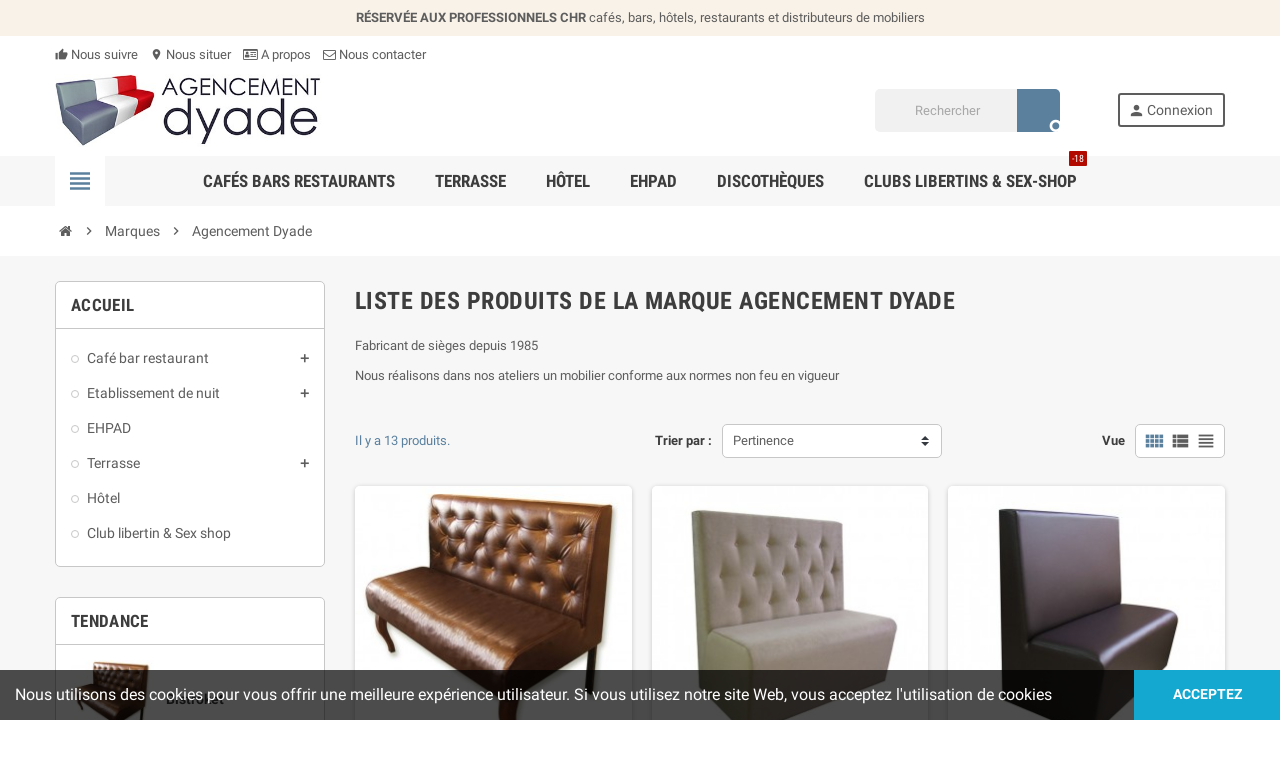

--- FILE ---
content_type: text/html; charset=utf-8
request_url: https://www.agencementdyade.fr/brand/8-agencement-dyade
body_size: 12703
content:
<!doctype html>
<html lang="fr">
  <head>
    
      
  <meta charset="utf-8">
  <meta name="theme-color" content="#f9f2e8">


  <meta http-equiv="x-ua-compatible" content="ie=edge">



  <title>Agencement Dyade</title>
  <meta name="description" content="">
  <meta name="keywords" content="">
      
                



  <meta name="viewport" content="width=device-width, initial-scale=1, shrink-to-fit=no">



  <link rel="icon" type="image/vnd.microsoft.icon" href="https://www.agencementdyade.fr/img/favicon.ico?1557157638">
  <link rel="shortcut icon" type="image/x-icon" href="https://www.agencementdyade.fr/img/favicon.ico?1557157638">



    <link rel="stylesheet" href="https://www.agencementdyade.fr/themes/ZOneTheme/assets/cache/theme-82ead229.css" type="text/css" media="all">




    <script type="text/javascript">
        var prestashop = {"cart":{"products":[],"totals":{"total":{"type":"total","label":"Total","amount":0,"value":"0,00\u00a0\u20ac"},"total_including_tax":{"type":"total","label":"Total TTC","amount":0,"value":"0,00\u00a0\u20ac"},"total_excluding_tax":{"type":"total","label":"Total HT :","amount":0,"value":"0,00\u00a0\u20ac"}},"subtotals":{"products":{"type":"products","label":"Sous-total","amount":0,"value":"0,00\u00a0\u20ac"},"discounts":null,"shipping":{"type":"shipping","label":"Livraison","amount":0,"value":""},"tax":{"type":"tax","label":"Taxes incluses","amount":0,"value":"0,00\u00a0\u20ac"}},"products_count":0,"summary_string":"0 articles","vouchers":{"allowed":0,"added":[]},"discounts":[],"minimalPurchase":1500,"minimalPurchaseRequired":"Un montant total de 1\u202f500,00\u00a0\u20ac HT minimum est requis pour valider votre commande. Le montant actuel de votre commande est de 0,00\u00a0\u20ac HT."},"currency":{"id":1,"name":"Euro","iso_code":"EUR","iso_code_num":"978","sign":"\u20ac"},"customer":{"lastname":null,"firstname":null,"email":null,"birthday":null,"newsletter":null,"newsletter_date_add":null,"optin":null,"website":null,"company":null,"siret":null,"ape":null,"is_logged":false,"gender":{"type":null,"name":null},"addresses":[]},"language":{"name":"Fran\u00e7ais (French)","iso_code":"fr","locale":"fr-FR","language_code":"fr","is_rtl":"0","date_format_lite":"d\/m\/Y","date_format_full":"d\/m\/Y H:i:s","id":1},"page":{"title":"","canonical":null,"meta":{"title":"Agencement Dyade","description":"","keywords":"","robots":"index"},"page_name":"manufacturer","body_classes":{"lang-fr":true,"lang-rtl":false,"country-FR":true,"currency-EUR":true,"layout-left-column":true,"page-manufacturer":true,"tax-display-enabled":true},"admin_notifications":[]},"shop":{"name":"Agencement Dyade","logo":"https:\/\/www.agencementdyade.fr\/img\/agencement-dyade-logo-1557157638.jpg","stores_icon":"https:\/\/www.agencementdyade.fr\/img\/logo_stores.png","favicon":"https:\/\/www.agencementdyade.fr\/img\/favicon.ico"},"urls":{"base_url":"https:\/\/www.agencementdyade.fr\/","current_url":"https:\/\/www.agencementdyade.fr\/brand\/8-agencement-dyade","shop_domain_url":"https:\/\/www.agencementdyade.fr","img_ps_url":"https:\/\/www.agencementdyade.fr\/img\/","img_cat_url":"https:\/\/www.agencementdyade.fr\/img\/c\/","img_lang_url":"https:\/\/www.agencementdyade.fr\/img\/l\/","img_prod_url":"https:\/\/www.agencementdyade.fr\/img\/p\/","img_manu_url":"https:\/\/www.agencementdyade.fr\/img\/m\/","img_sup_url":"https:\/\/www.agencementdyade.fr\/img\/su\/","img_ship_url":"https:\/\/www.agencementdyade.fr\/img\/s\/","img_store_url":"https:\/\/www.agencementdyade.fr\/img\/st\/","img_col_url":"https:\/\/www.agencementdyade.fr\/img\/co\/","img_url":"https:\/\/www.agencementdyade.fr\/themes\/ZOneTheme\/assets\/img\/","css_url":"https:\/\/www.agencementdyade.fr\/themes\/ZOneTheme\/assets\/css\/","js_url":"https:\/\/www.agencementdyade.fr\/themes\/ZOneTheme\/assets\/js\/","pic_url":"https:\/\/www.agencementdyade.fr\/upload\/","pages":{"address":"https:\/\/www.agencementdyade.fr\/adresse","addresses":"https:\/\/www.agencementdyade.fr\/adresses","authentication":"https:\/\/www.agencementdyade.fr\/connexion","cart":"https:\/\/www.agencementdyade.fr\/panier","category":"https:\/\/www.agencementdyade.fr\/index.php?controller=category","cms":"https:\/\/www.agencementdyade.fr\/index.php?controller=cms","contact":"https:\/\/www.agencementdyade.fr\/nous-contacter","discount":"https:\/\/www.agencementdyade.fr\/reduction","guest_tracking":"https:\/\/www.agencementdyade.fr\/suivi-commande-invite","history":"https:\/\/www.agencementdyade.fr\/historique-commandes","identity":"https:\/\/www.agencementdyade.fr\/identite","index":"https:\/\/www.agencementdyade.fr\/","my_account":"https:\/\/www.agencementdyade.fr\/mon-compte","order_confirmation":"https:\/\/www.agencementdyade.fr\/confirmation-commande","order_detail":"https:\/\/www.agencementdyade.fr\/index.php?controller=order-detail","order_follow":"https:\/\/www.agencementdyade.fr\/suivi-commande","order":"https:\/\/www.agencementdyade.fr\/commande","order_return":"https:\/\/www.agencementdyade.fr\/index.php?controller=order-return","order_slip":"https:\/\/www.agencementdyade.fr\/avoirs","pagenotfound":"https:\/\/www.agencementdyade.fr\/page-introuvable","password":"https:\/\/www.agencementdyade.fr\/recuperation-mot-de-passe","pdf_invoice":"https:\/\/www.agencementdyade.fr\/index.php?controller=pdf-invoice","pdf_order_return":"https:\/\/www.agencementdyade.fr\/index.php?controller=pdf-order-return","pdf_order_slip":"https:\/\/www.agencementdyade.fr\/index.php?controller=pdf-order-slip","prices_drop":"https:\/\/www.agencementdyade.fr\/promotions","product":"https:\/\/www.agencementdyade.fr\/index.php?controller=product","search":"https:\/\/www.agencementdyade.fr\/recherche","sitemap":"https:\/\/www.agencementdyade.fr\/sitemap","stores":"https:\/\/www.agencementdyade.fr\/magasins","supplier":"https:\/\/www.agencementdyade.fr\/fournisseur","register":"https:\/\/www.agencementdyade.fr\/connexion?create_account=1","order_login":"https:\/\/www.agencementdyade.fr\/commande?login=1"},"alternative_langs":[],"theme_assets":"\/themes\/ZOneTheme\/assets\/","actions":{"logout":"https:\/\/www.agencementdyade.fr\/?mylogout="},"no_picture_image":{"bySize":{"cart_default":{"url":"https:\/\/www.agencementdyade.fr\/img\/p\/fr-default-cart_default.jpg","width":90,"height":90},"small_default":{"url":"https:\/\/www.agencementdyade.fr\/img\/p\/fr-default-small_default.jpg","width":90,"height":90},"home_default":{"url":"https:\/\/www.agencementdyade.fr\/img\/p\/fr-default-home_default.jpg","width":278,"height":278},"medium_default":{"url":"https:\/\/www.agencementdyade.fr\/img\/p\/fr-default-medium_default.jpg","width":455,"height":455},"large_default":{"url":"https:\/\/www.agencementdyade.fr\/img\/p\/fr-default-large_default.jpg","width":800,"height":800}},"small":{"url":"https:\/\/www.agencementdyade.fr\/img\/p\/fr-default-cart_default.jpg","width":90,"height":90},"medium":{"url":"https:\/\/www.agencementdyade.fr\/img\/p\/fr-default-home_default.jpg","width":278,"height":278},"large":{"url":"https:\/\/www.agencementdyade.fr\/img\/p\/fr-default-large_default.jpg","width":800,"height":800},"legend":""}},"configuration":{"display_taxes_label":true,"display_prices_tax_incl":true,"is_catalog":true,"show_prices":false,"opt_in":{"partner":false},"quantity_discount":{"type":"discount","label":"Remise sur prix unitaire"},"voucher_enabled":0,"return_enabled":0},"field_required":[],"breadcrumb":{"links":[{"title":"Accueil","url":"https:\/\/www.agencementdyade.fr\/"},{"title":"Marques","url":"https:\/\/www.agencementdyade.fr\/brands"},{"title":"Agencement Dyade","url":"https:\/\/www.agencementdyade.fr\/brand\/8-agencement-dyade"}],"count":3},"link":{"protocol_link":"https:\/\/","protocol_content":"https:\/\/"},"time":1769228914,"static_token":"bba200c35451331f0ef566da1406f50d","token":"54c40ccc3cbb770309fe3322e470c8f9","debug":false};
        var psemailsubscription_subscription = "https:\/\/www.agencementdyade.fr\/module\/ps_emailsubscription\/subscription";
        var psr_icon_color = "#F19D76";
        var varCustomActionAddToCart = 1;
        var varCustomActionAddVoucher = 1;
        var varGetFinalDateController = "https:\/\/www.agencementdyade.fr\/module\/zonethememanager\/getFinalDate";
        var varGetFinalDateMiniatureController = "https:\/\/www.agencementdyade.fr\/module\/zonethememanager\/getFinalDateMiniature";
        var varMobileStickyMenu = 0;
        var varPSAjaxCart = 1;
        var varPageProgressBar = 1;
        var varProductCommentGradeController = "https:\/\/www.agencementdyade.fr\/module\/zonethememanager\/CommentGrade";
        var varProductPendingRefreshIcon = 1;
        var varSidebarCart = 1;
        var varStickyMenu = 1;
      </script>





  
<style type="text/css">a, .btn-outline-primary, .btn-outline-primary.disabled, .btn-outline-primary:disabled, .btn-link, .page-link, .text-primary, .products-selection .total-products p, .products-selection .products-sort-order .product-display .display-select .selected, .left-categories .arrows .arrow-right:hover, .left-categories .arrows .arrow-down:hover, .carousel .carousel-control .icon-next:hover i, .carousel .carousel-control .icon-prev:hover i, .top-menu .sub-menu a:hover, #header .left-nav-trigger .left-nav-icon, #footer .footer-about-us .fa, #footer .footer-about-us .material-icons, .feature .material-icons, .feature .fa, .feature2 a:hover {color: #5a809e} .btn-primary, .btn-primary.disabled, .btn-primary:disabled, .btn-outline-primary:hover, .btn-outline-primary:not(:disabled):not(.disabled):active, .btn-outline-primary:not(:disabled):not(.disabled).active, .show > .btn-outline-primary.dropdown-toggle, .dropdown-item.active, .dropdown-item:active, .custom-control-label:before, .custom-control-label:before, .custom-control-label:before, .custom-control-label:before, .nav-pills .nav-link.active, .nav-pills .show > .nav-link, .page-item.active .page-link, .badge-primary, .progress-bar, .list-group-item.active, .bg-primary, .btn.btn-primary, .btn.btn-primary.disabled, .btn.btn-primary:disabled, .group-span-filestyle .btn-default, .group-span-filestyle .bootstrap-touchspin .btn-touchspin, .bootstrap-touchspin .group-span-filestyle .btn-touchspin, .pagination .page-list .current a, .add-to-cart, .add-to-cart.disabled, .add-to-cart:disabled, .sidebar-currency .currency-list .current .dropdown-item, .sidebar-language .language-list .current .dropdown-item, .pace .pace-progress, .pace-bounce .pace-activity, #header .mobile-header-version .mobile-left-nav-trigger .left-nav-icon, .banner3:hover, #product-comments-list-pagination ul li.active span {background-color: #5a809e} .btn-primary, .btn-primary.disabled, .btn-primary:disabled, .btn-outline-primary, .btn-outline-primary:hover, .btn-outline-primary:not(:disabled):not(.disabled):active, .btn-outline-primary:not(:disabled):not(.disabled).active, .show > .btn-outline-primary.dropdown-toggle, .page-item.active .page-link, .list-group-item.active, .border-primary, .product-combinations .combination-item.active .switch-cbnt, .product-swatches .swatches-list > li.selected > span {border-color: #5a809e} .pace .pace-progress-inner {box-shadow: 0 0 10px #5a809e} .pace .pace-activity {border-top-color: #5a809e} .pace .pace-activity {border-left-color: #5a809e} .btn-primary:hover, .btn.btn-primary:hover, .btn-primary:not(:disabled):not(.disabled):active, .btn-primary:not(:disabled):not(.disabled).active, .btn.btn-primary:not(:disabled):not(.disabled):active, .btn.btn-primary:not(:disabled):not(.disabled).active, .add-to-cart:hover, .add-to-cart:not(:disabled):not(.disabled):active, .add-to-cart:not(:disabled):not(.disabled).active {background-color: #47667e} a:hover, .btn-link:hover, .page-link:hover, .btn-teriary:hover, .btn.btn-teriary:hover, .ui-autocomplete.ui-menu .ui-menu-item .ui-state-focus, .ui-autocomplete.ui-menu .ui-menu-item .ui-state-hover, .dropdown .expand-more:hover, .dropdown a.expand-more:hover, .dropdown-item:hover, .dropdown-item:focus, section.checkout-step .step-number, .page-my-account #content .links a:hover, .active-filters .filter-block .material-icons, .product-price, .price-total, .product-name a:hover, a.product-name:hover, .product-list .product-miniature .grid-hover-btn a, .main-product-details .product-cover .layer .zoom-in, #product-modal .arrows, .block-reassurance img, .st-menu-close:hover, .aone-slideshow .nivoSlider .nivo-directionNav .nivo-prevNav, .aone-slideshow .nivoSlider .nivo-directionNav .nivo-nextNav, .aone-slideshow .nivoSlider .nivo-directionNav .nivo-prevNav:hover, .aone-slideshow .nivoSlider .nivo-directionNav .nivo-nextNav:hover, #header .left-nav-trigger .left-nav-icon:hover, .feature a:hover, .feature2 .material-icons, .feature2 .fa {color: #ff6064} .aone-tabs .nav-tabs .separator:after, .aone-tabs .nav-tabs .separator:before {border-right-color: #ff6064} .aone-tabs .nav-tabs .separator:after, .aone-tabs .nav-tabs .separator:before {border-left-color: #ff6064} .custom-checkbox input[type="checkbox"] + span.color .check-circle, .custom-checkbox input[type="radio"] + span.color .check-circle, .custom-radio input[type="checkbox"] + span.color .check-circle, .custom-radio input[type="radio"] + span.color .check-circle, .custom-checkbox input[type="checkbox"]:hover + span, .custom-checkbox input[type="radio"]:hover + span, .custom-radio input[type="checkbox"]:hover + span, .custom-radio input[type="radio"]:hover + span, .custom-checkbox input[type="checkbox"]:checked + span, .custom-checkbox input[type="radio"]:checked + span, .custom-radio input[type="checkbox"]:checked + span, .custom-radio input[type="radio"]:checked + span, .category-tree > ul > li > a:hover:before, .main-product-details .product-images li.thumb-container .thumb.selected, #product-modal .product-images img.selected, .anav-top .category-item .category-subs li a:hover:before, .aone-slideshow .nivoSlider .nivo-controlNav a.active, .banner2 a:before, .product-swatches .swatches-list > li.selected > span.color .check-circle {border-color: #ff6064} .custom-checkbox input[type="checkbox"]:checked + span, .custom-checkbox input[type="radio"]:checked + span, .custom-radio input[type="checkbox"]:checked + span, .custom-radio input[type="radio"]:checked + span, .modal .modal-header .close:hover, .category-tree > ul > li > a:hover:before, .discount-percentage, .discount-amount, .product-flags .product-flag.discount span, .product-flags .product-flag.on-sale span, .add-to-cart.added:after, .main-product-details .scroll-box-arrows .left, .main-product-details .scroll-box-arrows .right, .cart-preview .cart-header .cart-products-count, .slick-prev, .slick-next, .anav-top .category-item .category-subs li a:hover:before, .aone-slideshow .nivoSlider .nivo-controlNav a, .aone-popupnewsletter button.close, #header .sticky-icon-cart .cart-products-count, #scrollTopButton .scroll-button, .slick-dots li button {background-color: #ff6064} .aone-tabs .nav-tabs .separator:after, .aone-tabs .nav-tabs .separator:before {border-right-color: #ff6064} .aone-tabs .nav-tabs .separator:after, .aone-tabs .nav-tabs .separator:before {border-left-color: #ff6064} .modal .modal-header .close:hover, .add-to-cart.added:after, .main-product-details .scroll-box-arrows .left, .main-product-details .scroll-box-arrows .right, .slick-prev, .slick-next, .aone-slideshow .nivoSlider .nivo-controlNav a, .aone-popupnewsletter button.close, #scrollTopButton .scroll-button, .slick-dots li button {background-color: #ff6064} section.checkout-step .step-number, .active-filters .filter-block .material-icons, .product-list .product-miniature .grid-hover-btn a, .main-product-details .product-cover .layer .zoom-in, #product-modal .arrows, .block-reassurance img, .st-menu-close:hover, .aone-slideshow .nivoSlider .nivo-directionNav .nivo-prevNav, .aone-slideshow .nivoSlider .nivo-directionNav .nivo-nextNav, .aone-slideshow .nivoSlider .nivo-directionNav .nivo-prevNav:hover, .aone-slideshow .nivoSlider .nivo-directionNav .nivo-nextNav:hover {color: #ff6064} .aone-slideshow .nivoSlider .nivo-controlNav a.active {border-color: #ff6064} .btn-primary, .btn-primary.disabled, .btn-primary:disabled, .btn-outline-primary:hover, .btn-outline-primary:not(:disabled):not(.disabled):active, .btn-outline-primary:not(:disabled):not(.disabled).active, .show > .btn-outline-primary.dropdown-toggle, .btn.btn-primary, .btn.btn-primary.disabled, .btn.btn-primary:disabled, .add-to-cart, .add-to-cart.disabled, .add-to-cart:disabled, #header .mobile-header-version .mobile-left-nav-trigger .left-nav-icon {background-color: #5a809e} .btn-primary, .btn-primary.disabled, .btn-primary:disabled, .btn-outline-primary, .btn-outline-primary:hover, .btn-outline-primary:not(:disabled):not(.disabled):active, .btn-outline-primary:not(:disabled):not(.disabled).active, .show > .btn-outline-primary.dropdown-toggle, .border-primary {border-color: #5a809e} .btn-primary:hover, .btn.btn-primary:hover, .btn-primary:not(:disabled):not(.disabled):active, .btn-primary:not(:disabled):not(.disabled).active, .btn.btn-primary:not(:disabled):not(.disabled):active, .btn.btn-primary:not(:disabled):not(.disabled).active, .add-to-cart:hover, .add-to-cart:not(:disabled):not(.disabled):active, .add-to-cart:not(:disabled):not(.disabled).active {background-color: #47667e} .product-price, .price-total {color: #ff6064} </style>

<style type="text/css">#header .header-logo .logo {
  max-height: 73px;
}</style>




    
  </head>

  <body id="manufacturer" class="lang-fr country-fr currency-eur layout-left-column page-manufacturer tax-display-enabled  catalog-mode st-wrapper">

    
      
    

      <div class="st-menu st-effect-left">
    <div class="st-menu-close d-flex" data-close-st-menu><i class="material-icons">close</i></div>
    <div class="st-menu-title">
      <h4>Menu</h4>
    </div>
    <div id="js-menu-sidebar" class="sidebar-menu">
      <div class="js-sidebar-category-tree" data-categorytree-controller="https://www.agencementdyade.fr/module/zonethememanager/categoryTree">
  <div class="waiting-load-categories"></div>
</div>

    </div>
    <div id="js-header-phone-sidebar" class="sidebar-header-phone js-hidden"></div>
    <div id="js-account-sidebar" class="sidebar-account text-center user-info js-hidden"></div>
    <div id="js-language-sidebar" class="sidebar-language js-hidden"></div>
    <div id="js-left-currency-sidebar" class="sidebar-currency js-hidden"></div>
  </div>

    <main id="page" class="st-pusher">

      
              

      <header id="header">
        
          
  <!-- desktop header -->
  <div class="desktop-header-version">
    
      <div class="header-banner clearfix">
        <div class="header-event-banner" style="background-color: #f9f2e8;">
  <div class="container">
    <div class="header-event-banner-wrapper">
      <p><b>RÉSERVÉE AUX PROFESSIONNELS CHR</b> cafés, bars, hôtels, restaurants et distributeurs de mobiliers</p>
    </div>
  </div>
</div>


      </div>
    

    
      <div class="header-nav clearfix">
        <div class="container">
          <div class="header-nav-wrapper d-flex align-items-center justify-content-between">
            <div class="left-nav d-flex">
              <div class="header-phone js-header-phone-source">
	<ul>
<li><a href="https://www.facebook.com/agencementdyade.fr/" target="_blank"><i class="material-icons">thumb_up_alt</i> Nous suivre</a></li>
<li><a href="https://goo.gl/maps/g9HMArmXbMeQB6vM6" target="_blank"><i class="material-icons">location_on</i> Nous situer</a></li>
<li><a href="../content/4-a-propos"><i class="fa fa-id-card-o"></i> A propos</a></li>
<li><a href="../nous-contacter"><i class="fa fa-envelope-o"></i> Nous contacter</a></li>
</ul>
</div>

            </div>
            <div class="right-nav d-flex">
              
            </div>
          </div>
        </div>
      </div>
    

    
      <div class="main-header clearfix">
        <div class="container">
          <div class="header-wrapper d-flex align-items-center">

            
              <div class="header-logo">
                <a href="https://www.agencementdyade.fr/" title="Agencement Dyade">
                                      <img class="logo" src="https://www.agencementdyade.fr/img/agencement-dyade-logo-1557157638.jpg" alt="Agencement Dyade" width="467" height="127">
                                  </a>
              </div>
            

            
              <div class="header-right">
                <div class="display-top align-items-center d-flex flex-md-wrap flex-lg-nowrap justify-content-end">
                  <!-- Block search module TOP -->
<div class="searchbar-wrapper">
  <div id="search_widget" class="js-search-source" data-search-controller-url="//www.agencementdyade.fr/recherche">
    <div class="search-widget ui-front">
      <form method="get" action="//www.agencementdyade.fr/recherche">
        <input type="hidden" name="controller" value="search">
        <input class="form-control" type="text" name="s" value="" placeholder="Rechercher" aria-label="Rechercher">
        <button type="submit" class="btn-primary">
          <i class="material-icons search">search</i>
        </button>
      </form>
    </div>
  </div>
</div>
<!-- /Block search module TOP -->
<div class="customer-signin-module">
  <div class="user-info">
          <div class="js-account-source">
        <ul>
          <li>
            <div class="account-link">
              <a
                href="https://www.agencementdyade.fr/mon-compte"
                title="Identifiez-vous"
                rel="nofollow"
              >
                <i class="material-icons">person</i> Connexion
              </a>
            </div>
          </li>
        </ul>
      </div>
      </div>
</div>
                </div>
              </div>
            

          </div>
        </div>
      </div>
    

    
      <div class="header-bottom clearfix">
        <div class="header-main-menu" id="header-main-menu" data-sticky-menu>
          <div class="container">
            <div class="header-main-menu-wrapper">
                              <div class="left-nav-trigger" data-left-nav-trigger>
                  <div class="left-nav-icon d-flex align-items-center justify-content-center">
                    <i class="material-icons">view_headline</i>
                  </div>
                </div>
                            <div class="amega-menu">
  <div id="amegamenu" class="">
    <ul class="anav-top js-ajax-mega-menu" data-ajax-dropdown-controller="https://www.agencementdyade.fr/module/zonemegamenu/menuDropdownContent">
              <li class="amenu-item mm-3 plex ">
          <a href="../11-cafes-bars-restaurants" class="amenu-link" >                        <span>Cafés bars restaurants</span>
                      </a>
                      <div class="adropdown adropdown-4" >
              <div class="js-dropdown-content" data-menu-id="3"></div>
            </div>
                  </li>
              <li class="amenu-item mm-6 plex ">
          <a href="../12-terrasse" class="amenu-link" >                        <span>Terrasse</span>
                      </a>
                      <div class="adropdown adropdown-3" >
              <div class="js-dropdown-content" data-menu-id="6"></div>
            </div>
                  </li>
              <li class="amenu-item mm-5 plex ">
          <a href="#" class="amenu-link" >                        <span>Hôtel</span>
                      </a>
                      <div class="adropdown adropdown-2" >
              <div class="js-dropdown-content" data-menu-id="5"></div>
            </div>
                  </li>
              <li class="amenu-item mm-7 plex ">
          <a href="../14-ehpad" class="amenu-link" >                        <span>EHPAD</span>
                      </a>
                      <div class="adropdown adropdown-3" >
              <div class="js-dropdown-content" data-menu-id="7"></div>
            </div>
                  </li>
              <li class="amenu-item mm-4 plex ">
          <a href="../13-etablissements-de-nuit" class="amenu-link" >                        <span>Discothèques</span>
                      </a>
                      <div class="adropdown adropdown-3" >
              <div class="js-dropdown-content" data-menu-id="4"></div>
            </div>
                  </li>
              <li class="amenu-item mm-9  ">
          <a href="../16-clubs-libertins-sex-shop" class="amenu-link" >                        <span>Clubs libertins &amp; Sex-shop</span>
            <sup style="background-color: #b30a00;">-18</sup>          </a>
                  </li>
          </ul>
  </div>
</div>

              <div class="sticky-icon-cart" data-sticky-cart data-sidebar-cart-trigger></div>
            </div>
          </div>
        </div>
      </div>
    
  </div>



        
      </header>

      <section id="wrapper">

        

<nav class="breadcrumb-wrapper ">
  <div class="container">
    <ol class="breadcrumb" data-depth="3" itemscope itemtype="http://schema.org/BreadcrumbList">
      
                  
            <li class="breadcrumb-item" itemprop="itemListElement" itemscope itemtype="http://schema.org/ListItem">
                            <a itemprop="item" href="https://www.agencementdyade.fr/">
                                  <i class="fa fa-home home" aria-hidden="true"></i>
                                  <span itemprop="name">Accueil</span>
              </a>
              <meta itemprop="position" content="1">
            </li>
          
                  
            <li class="breadcrumb-item" itemprop="itemListElement" itemscope itemtype="http://schema.org/ListItem">
                              <span class="separator material-icons">chevron_right</span>
                            <a itemprop="item" href="https://www.agencementdyade.fr/brands">
                                  <span itemprop="name">Marques</span>
              </a>
              <meta itemprop="position" content="2">
            </li>
          
                  
            <li class="breadcrumb-item" itemprop="itemListElement" itemscope itemtype="http://schema.org/ListItem">
                              <span class="separator material-icons">chevron_right</span>
                            <a itemprop="item" href="https://www.agencementdyade.fr/brand/8-agencement-dyade">
                                  <span itemprop="name">Agencement Dyade</span>
              </a>
              <meta itemprop="position" content="3">
            </li>
          
              
    </ol>
  </div>
</nav>


        
          
        

        

        

        
          <div class="main-content">
            <div class="container">
              <div class="row ">

                
                  <div id="left-column" class="sidebar-column col-12 col-md-4 col-lg-3">
                    <div class="column-wrapper">
                      

<div class="left-categories column-block md-bottom">
  <h4 class="column-title">
    Accueil
  </h4>
  <div class="category-tree js-category-tree">
    
  <ul><li data-depth="0"><a href="https://www.agencementdyade.fr/11-cafe-bar-restaurant" title="Café bar restaurant" data-category-id="11"><span>Café bar restaurant</span></a><div class="navbar-toggler collapse-icons" data-toggle="collapse" data-target="#exCollapsingNavbar11"><i class="material-icons add">add</i><i class="material-icons remove">remove</i></div><div class="category-sub-menu collapse" id="exCollapsingNavbar11">
  <ul><li data-depth="1"><a href="https://www.agencementdyade.fr/10-banquette" title="Banquette" data-category-id="10"><span>Banquette</span></a></li><li data-depth="1"><a href="https://www.agencementdyade.fr/25-chaises" title="Chaises" data-category-id="25"><span>Chaises</span></a></li><li data-depth="1"><a href="https://www.agencementdyade.fr/18-fauteuil" title="Fauteuil" data-category-id="18"><span>Fauteuil</span></a></li><li data-depth="1"><a href="https://www.agencementdyade.fr/26-tabourets" title="Tabourets" data-category-id="26"><span>Tabourets</span></a></li></ul></div></li><li data-depth="0"><a href="https://www.agencementdyade.fr/13-etablissement-de-nuit" title="Etablissement de nuit" data-category-id="13"><span>Etablissement de nuit</span></a><div class="navbar-toggler collapse-icons" data-toggle="collapse" data-target="#exCollapsingNavbar13"><i class="material-icons add">add</i><i class="material-icons remove">remove</i></div><div class="category-sub-menu collapse" id="exCollapsingNavbar13">
  <ul><li data-depth="1"><a href="https://www.agencementdyade.fr/23-chauffeuse" title="Chauffeuse" data-category-id="23"><span>Chauffeuse</span></a></li><li data-depth="1"><a href="https://www.agencementdyade.fr/24-pouf-petit-fauteuil" title="Pouf &amp; petit fauteuil" data-category-id="24"><span>Pouf &amp; petit fauteuil</span></a></li><li data-depth="1"><a href="https://www.agencementdyade.fr/27-tabouretsdisco" title="Tabourets" data-category-id="27"><span>Tabourets</span></a></li></ul></div></li><li data-depth="0"><a href="https://www.agencementdyade.fr/14-ehpad" title="EHPAD" data-category-id="14"><span>EHPAD</span></a></li><li data-depth="0"><a href="https://www.agencementdyade.fr/12-terrasse" title="Terrasse" data-category-id="12"><span>Terrasse</span></a><div class="navbar-toggler collapse-icons" data-toggle="collapse" data-target="#exCollapsingNavbar12"><i class="material-icons add">add</i><i class="material-icons remove">remove</i></div><div class="category-sub-menu collapse" id="exCollapsingNavbar12">
  <ul><li data-depth="1"><a href="https://www.agencementdyade.fr/20-bain-de-soleil" title="Bain de soleil" data-category-id="20"><span>Bain de soleil</span></a></li><li data-depth="1"><a href="https://www.agencementdyade.fr/22-chaise-fauteuil" title="Chaise / Fauteuil" data-category-id="22"><span>Chaise / Fauteuil</span></a></li><li data-depth="1"><a href="https://www.agencementdyade.fr/21-table-inout" title="Table in/out" data-category-id="21"><span>Table in/out</span></a></li><li data-depth="1"><a href="https://www.agencementdyade.fr/19-tabourets-inout" title="Tabourets in/out" data-category-id="19"><span>Tabourets in/out</span></a></li></ul></div></li><li data-depth="0"><a href="https://www.agencementdyade.fr/15-hotel" title="Hôtel" data-category-id="15"><span>Hôtel</span></a></li><li data-depth="0"><a href="https://www.agencementdyade.fr/16-club-libertin-sex-shop" title="Club libertin &amp; Sex shop" data-category-id="16"><span>Club libertin &amp; Sex shop</span></a></li></ul>
  </div>
</div>
<div class="aone-column">
      <div class="column-block md-bottom clearfix ">
              <h4 class="column-title">Tendance</h4>

                  
            
  <div class="product-list-margin">
    <div class="product-list">
      <div class="product-list-wrapper clearfix thumbnail-left">
                  
<article class="product-miniature" data-id-product="2" data-product-id-category="2" data-product-id-manufacturer="8">
  <div class="product-container">
    <div class="first-block">
      

  <div class="product-thumbnail">
    <a href="https://www.agencementdyade.fr/accueil/2-bistroket.html" class="product-cover-link">
                      
                  <img
            src       = "data:image/svg+xml,%3Csvg%20xmlns=%22http://www.w3.org/2000/svg%22%20viewBox=%220%200%2090%2090%22%3E%3C/svg%3E"
            data-original = "https://www.agencementdyade.fr/184-small_default/bistroket.jpg"
            alt       = "Bistroket"
            title     = "Bistroket"
            class     = "img-fluid js-lazy"
            width     = "90"
            height    = "90"
          >
                  </a>
  </div>

    </div>

    <div class="second-block">
      
        <p class="product-name" title="Bistroket"><a href="https://www.agencementdyade.fr/accueil/2-bistroket.html">Bistroket</a></p>
      

      
              
    </div>
  </div>
</article>
                  
<article class="product-miniature" data-id-product="3" data-product-id-category="18" data-product-id-manufacturer="0">
  <div class="product-container">
    <div class="first-block">
      

  <div class="product-thumbnail">
    <a href="https://www.agencementdyade.fr/fauteuil/3-butaca.html" class="product-cover-link">
                      
                  <img
            src       = "data:image/svg+xml,%3Csvg%20xmlns=%22http://www.w3.org/2000/svg%22%20viewBox=%220%200%2090%2090%22%3E%3C/svg%3E"
            data-original = "https://www.agencementdyade.fr/3-small_default/butaca.jpg"
            alt       = "Butaca"
            title     = "Butaca"
            class     = "img-fluid js-lazy"
            width     = "90"
            height    = "90"
          >
                  </a>
  </div>

    </div>

    <div class="second-block">
      
        <p class="product-name" title="Butaca"><a href="https://www.agencementdyade.fr/fauteuil/3-butaca.html">Butaca</a></p>
      

      
              
    </div>
  </div>
</article>
                  
<article class="product-miniature" data-id-product="4" data-product-id-category="19" data-product-id-manufacturer="0">
  <div class="product-container">
    <div class="first-block">
      

  <div class="product-thumbnail">
    <a href="https://www.agencementdyade.fr/tabourets-inout/4-swing.html" class="product-cover-link">
                      
                  <img
            src       = "data:image/svg+xml,%3Csvg%20xmlns=%22http://www.w3.org/2000/svg%22%20viewBox=%220%200%2090%2090%22%3E%3C/svg%3E"
            data-original = "https://www.agencementdyade.fr/9-small_default/swing.jpg"
            alt       = "Swing"
            title     = "Swing"
            class     = "img-fluid js-lazy"
            width     = "90"
            height    = "90"
          >
                  </a>
  </div>

    </div>

    <div class="second-block">
      
        <p class="product-name" title="Swing"><a href="https://www.agencementdyade.fr/tabourets-inout/4-swing.html">Swing</a></p>
      

      
              
    </div>
  </div>
</article>
              </div>
    </div>
  </div>
                  </div>
      <div class="column-block md-bottom clearfix no-box">
              <div class="static-html typo">
          <div class="banner" style="text-align: center;"><a href="../content/14-fabricant-francais"><img src="https://www.agencementdyade.fr/img/cms/fabrication-francaise.png" alt="" width="196" height="196" /></a></div>
        </div>
          </div>
      <div class="column-block md-bottom clearfix ">
              <h4 class="column-title">Produits Spéciaux</h4>

                  
                  </div>
      <div class="column-block md-bottom clearfix shown-index">
              <div class="static-html typo">
          <h4 class="column-title">Nos Réalisations </h4>
<div class="content">
<p><img src="https://www.agencementdyade.fr/img/cms/realisation.jpg" alt="" width="238" height="135" /></p>
<p class="mb-0"><a class="btn btn-primary" href="#">Découvrez nos réalisations<i class="material-icons">trending_flat</i></a></p>
</div>
        </div>
          </div>
  </div>
<div class="left-brand-list column-block md-bottom">
  <h4 class="column-title">
    <a href="https://www.agencementdyade.fr/brands" title="Marques">      Marques
    </a>  </h4>
  
      <div class="brand-plaintext-list linklist">
  <ul>
                  <li>
          <a href="https://www.agencementdyade.fr/brand/8-agencement-dyade" title="Agencement Dyade">
            Agencement Dyade
          </a>
        </li>
            </ul>
</div>
  </div>

                    </div>
                  </div>
                

                
                  <div id="center-column" class="center-column col-12 col-md-8 col-lg-9">
                    <div class="center-wrapper">
                      
                      
                      
  <section id="main">

    
  <h1 class="page-heading">Liste des produits de la marque Agencement Dyade</h1>

  <div id="manufacturer-short_description">
  	<p>Fabricant de sièges depuis 1985</p>
  </div>

  <div id="manufacturer-description" class="md-bottom">
    <p>Nous réalisons dans nos ateliers un mobilier conforme aux normes non feu en vigueur</p>
  </div>


    <section id="products">
      
        
          <div id="js-product-list-top" class="products-selection sm-bottom clearfix">
  <div class="row align-items-center">
    <div class="col-12 col-md-12 col-lg-8 products-sort-order order-2">
      
        <div class="d-flex flex-wrap">
  <label class="form-control-label d-none d-lg-block sort-label">Trier par :</label>
  <div class="sort-select dropdown js-dropdown">
    <button
      class="custom-select select-title"
      data-toggle="dropdown"
      data-offset="0,1px"
      aria-haspopup="true"
      aria-expanded="false"
    >
      Pertinence    </button>
    <div class="dropdown-menu">
              <a
          rel="nofollow"
          href="https://www.agencementdyade.fr/brand/8-agencement-dyade?order=product.sales.desc"
          class="dropdown-item js-search-link"
        >
          Ventes, ordre décroissant
        </a>
              <a
          rel="nofollow"
          href="https://www.agencementdyade.fr/brand/8-agencement-dyade?order=product.position.asc"
          class="dropdown-item current js-search-link"
        >
          Pertinence
        </a>
              <a
          rel="nofollow"
          href="https://www.agencementdyade.fr/brand/8-agencement-dyade?order=product.name.asc"
          class="dropdown-item js-search-link"
        >
          Nom, A à Z
        </a>
              <a
          rel="nofollow"
          href="https://www.agencementdyade.fr/brand/8-agencement-dyade?order=product.name.desc"
          class="dropdown-item js-search-link"
        >
          Nom, Z à A
        </a>
              <a
          rel="nofollow"
          href="https://www.agencementdyade.fr/brand/8-agencement-dyade?order=product.price.asc"
          class="dropdown-item js-search-link"
        >
          Prix, croissant
        </a>
              <a
          rel="nofollow"
          href="https://www.agencementdyade.fr/brand/8-agencement-dyade?order=product.price.desc"
          class="dropdown-item js-search-link"
        >
          Prix, décroissant
        </a>
              <a
          rel="nofollow"
          href="https://www.agencementdyade.fr/brand/8-agencement-dyade?order=product.reference.asc"
          class="dropdown-item js-search-link"
        >
          Reference, A to Z
        </a>
              <a
          rel="nofollow"
          href="https://www.agencementdyade.fr/brand/8-agencement-dyade?order=product.reference.desc"
          class="dropdown-item js-search-link"
        >
          Reference, Z to A
        </a>
          </div>
  </div>

  
      <div class="product-display d-none d-md-block">
      <div class="d-flex">
        <label class="form-control-label display-label d-none d-lg-block">Vue</label>
        <ul class="display-select" id="product_display_control">
          <li class="d-flex">
            <a data-view="grid" class="selected" rel="nofollow" href="#grid" title="Grille" data-toggle="tooltip" data-placement="top">
              <i class="material-icons">view_comfy</i>
            </a>
            <a data-view="list"  rel="nofollow" href="#list" title="Liste" data-toggle="tooltip" data-placement="top">
              <i class="material-icons">view_list</i>
            </a>
            <a data-view="table-view"  rel="nofollow" href="#table" title="Table" data-toggle="tooltip" data-placement="top">
              <i class="material-icons">view_headline</i>
            </a>
          </li>
        </ul>
      </div>
    </div>
  </div>
      
    </div>

    
    <div class="col-12 col-lg-4 total-products order-4 order-lg-1 d-none d-lg-block">
      <p>
              Il y a 13 produits.
            </p>
    </div>
  </div>  
</div>
        

        
          <div id="_mobile_search_filters" class="mobile-search-fillter light-box-bg d-md-none md-bottom"></div>
        
        
        
          <div id="js-active-search-filters">
  </div>

        

        <div id="js-filter-scroll-here"></div>

        
	        
<div id="js-product-list" data-grid-columns="columns-3">
  <div class="product-list">
    <div class="products product-list-wrapper clearfix grid columns-3 js-product-list-view">
              
          

<article class="product-miniature product-style js-product-miniature" data-id-product="2" data-id-product-attribute="0" data-product-id-category="2" data-product-id-manufacturer="8" itemscope itemtype="https://schema.org/Product">
  <div class="product-container">
    <div class="first-block">
      

  <div class="product-thumbnail">
    <a href="https://www.agencementdyade.fr/accueil/2-bistroket.html" class="product-cover-link">
                      
                  <img
            src       = "data:image/svg+xml,%3Csvg%20xmlns=%22http://www.w3.org/2000/svg%22%20viewBox=%220%200%20278%20278%22%3E%3C/svg%3E"
            data-original = "https://www.agencementdyade.fr/184-home_default/bistroket.jpg"
            alt       = "Bistroket"
            title     = "Bistroket"
            class     = "img-fluid js-lazy"
            width     = "278"
            height    = "278"
          >
                  </a>
  </div>


      
        <div class="product-flags">
                  </div>
      

      
                  <div class="grid-hover-btn">
            <a
              href="https://www.agencementdyade.fr/accueil/2-bistroket.html"
              class="quick-view"
              data-link-action="quickview"
              title="Aperçu rapide"
              data-toggle="tooltip"
              data-placement="top"
            >
              <i class="fa fa-eye" aria-hidden="true"></i>
            </a>
          </div>
              

      
              
    </div>

    <div class="second-block">
      
        <h5 class="product-name" itemprop="name">
          <a href="https://www.agencementdyade.fr/accueil/2-bistroket.html" title="Bistroket">Bistroket</a>
        </h5>
      

      <div class="second-block-wrapper">
        <div class="informations-section">
          <div class="price-and-status">
            
                          

            
                          
          </div>

          
            
          

          
            <div class="product-description-short" itemprop="description">Banquette de brasserie boutonnée sur pied bois et acier </div>
          

          
                      
        </div>
        <div class="buttons-sections">
                      <div class="addtocart-quantity product-quantity d-none">
              <input
                type="number"
                name="qty"
                value="1"
                class="form-control js-add-to-cart-quantity"
                min="1"
                data-id-product="2"
              />
            </div>
                    
          
            <div class="grid-buy-button">
                              <a
                  class="btn add-to-cart js-ajax-add-to-cart" 
                  href="https://www.agencementdyade.fr/accueil/2-bistroket.html"
                  data-id-product="2"
                >
                  <span>Acheter</span>
                </a>
                            <a class="btn add-to-cart details-link" href="https://www.agencementdyade.fr/accueil/2-bistroket.html">
                <span>Détails</span>
              </a>
            </div>
          

          
            <div class="add-to-cart-button">
                              <a
                  class="btn add-to-cart js-ajax-add-to-cart" 
                  href="https://www.agencementdyade.fr/accueil/2-bistroket.html"
                  data-id-product="2"
                >
                  <i class="fa fa-plus" aria-hidden="true"></i><span>Ajouter au panier</span>
                </a>
                            <a class="btn add-to-cart details-link" href="https://www.agencementdyade.fr/accueil/2-bistroket.html">
                <span>Voir les détails</span> &nbsp;<i class="caret-right"></i>
              </a>
            </div>
          

          
            <div class="product-actions">
              
            </div>
          
        </div>
      </div>
    </div>
  </div><!-- /product-container -->

  <link itemprop="image" href="https://www.agencementdyade.fr/184-home_default/bistroket.jpg" />  <meta itemprop="sku" content="DYBQ_BISTROKET" />    </article>

        
              
          

<article class="product-miniature product-style js-product-miniature" data-id-product="27" data-id-product-attribute="0" data-product-id-category="11" data-product-id-manufacturer="8" itemscope itemtype="https://schema.org/Product">
  <div class="product-container">
    <div class="first-block">
      

  <div class="product-thumbnail">
    <a href="https://www.agencementdyade.fr/cafe-bar-restaurant/27-sacha.html" class="product-cover-link">
                      
                  <img
            src       = "data:image/svg+xml,%3Csvg%20xmlns=%22http://www.w3.org/2000/svg%22%20viewBox=%220%200%20278%20278%22%3E%3C/svg%3E"
            data-original = "https://www.agencementdyade.fr/192-home_default/sacha.jpg"
            alt       = "Sacha capitonnée"
            title     = "Sacha capitonnée"
            class     = "img-fluid js-lazy"
            width     = "278"
            height    = "278"
          >
                  </a>
  </div>


      
        <div class="product-flags">
                  </div>
      

      
                  <div class="grid-hover-btn">
            <a
              href="https://www.agencementdyade.fr/cafe-bar-restaurant/27-sacha.html"
              class="quick-view"
              data-link-action="quickview"
              title="Aperçu rapide"
              data-toggle="tooltip"
              data-placement="top"
            >
              <i class="fa fa-eye" aria-hidden="true"></i>
            </a>
          </div>
              

      
              
    </div>

    <div class="second-block">
      
        <h5 class="product-name" itemprop="name">
          <a href="https://www.agencementdyade.fr/cafe-bar-restaurant/27-sacha.html" title="Sacha capitonnée">Sacha capitonnée</a>
        </h5>
      

      <div class="second-block-wrapper">
        <div class="informations-section">
          <div class="price-and-status">
            
                          

            
                          
          </div>

          
            
          

          
            <div class="product-description-short" itemprop="description">Banquette Modèle SACHA présenté ici avec le dossier capitonné par boutons</div>
          

          
                      
        </div>
        <div class="buttons-sections">
                      <div class="addtocart-quantity product-quantity d-none">
              <input
                type="number"
                name="qty"
                value="1"
                class="form-control js-add-to-cart-quantity"
                min="1"
                data-id-product="27"
              />
            </div>
                    
          
            <div class="grid-buy-button">
                              <a
                  class="btn add-to-cart js-ajax-add-to-cart" 
                  href="https://www.agencementdyade.fr/cafe-bar-restaurant/27-sacha.html"
                  data-id-product="27"
                >
                  <span>Acheter</span>
                </a>
                            <a class="btn add-to-cart details-link" href="https://www.agencementdyade.fr/cafe-bar-restaurant/27-sacha.html">
                <span>Détails</span>
              </a>
            </div>
          

          
            <div class="add-to-cart-button">
                              <a
                  class="btn add-to-cart js-ajax-add-to-cart" 
                  href="https://www.agencementdyade.fr/cafe-bar-restaurant/27-sacha.html"
                  data-id-product="27"
                >
                  <i class="fa fa-plus" aria-hidden="true"></i><span>Ajouter au panier</span>
                </a>
                            <a class="btn add-to-cart details-link" href="https://www.agencementdyade.fr/cafe-bar-restaurant/27-sacha.html">
                <span>Voir les détails</span> &nbsp;<i class="caret-right"></i>
              </a>
            </div>
          

          
            <div class="product-actions">
              
            </div>
          
        </div>
      </div>
    </div>
  </div><!-- /product-container -->

  <link itemprop="image" href="https://www.agencementdyade.fr/192-home_default/sacha.jpg" />      </article>

        
              
          

<article class="product-miniature product-style js-product-miniature" data-id-product="25" data-id-product-attribute="0" data-product-id-category="2" data-product-id-manufacturer="8" itemscope itemtype="https://schema.org/Product">
  <div class="product-container">
    <div class="first-block">
      

  <div class="product-thumbnail">
    <a href="https://www.agencementdyade.fr/accueil/25-sacha.html" class="product-cover-link">
                      
                  <img
            src       = "data:image/svg+xml,%3Csvg%20xmlns=%22http://www.w3.org/2000/svg%22%20viewBox=%220%200%20278%20278%22%3E%3C/svg%3E"
            data-original = "https://www.agencementdyade.fr/190-home_default/sacha.jpg"
            alt       = "Sacha"
            title     = "Sacha"
            class     = "img-fluid js-lazy"
            width     = "278"
            height    = "278"
          >
                  </a>
  </div>


      
        <div class="product-flags">
                  </div>
      

      
                  <div class="grid-hover-btn">
            <a
              href="https://www.agencementdyade.fr/accueil/25-sacha.html"
              class="quick-view"
              data-link-action="quickview"
              title="Aperçu rapide"
              data-toggle="tooltip"
              data-placement="top"
            >
              <i class="fa fa-eye" aria-hidden="true"></i>
            </a>
          </div>
              

      
              
    </div>

    <div class="second-block">
      
        <h5 class="product-name" itemprop="name">
          <a href="https://www.agencementdyade.fr/accueil/25-sacha.html" title="Sacha">Sacha</a>
        </h5>
      

      <div class="second-block-wrapper">
        <div class="informations-section">
          <div class="price-and-status">
            
                          

            
                          
          </div>

          
            
          

          
            <div class="product-description-short" itemprop="description"></div>
          

          
                      
        </div>
        <div class="buttons-sections">
                      <div class="addtocart-quantity product-quantity d-none">
              <input
                type="number"
                name="qty"
                value="1"
                class="form-control js-add-to-cart-quantity"
                min="1"
                data-id-product="25"
              />
            </div>
                    
          
            <div class="grid-buy-button">
                              <a
                  class="btn add-to-cart js-ajax-add-to-cart" 
                  href="https://www.agencementdyade.fr/accueil/25-sacha.html"
                  data-id-product="25"
                >
                  <span>Acheter</span>
                </a>
                            <a class="btn add-to-cart details-link" href="https://www.agencementdyade.fr/accueil/25-sacha.html">
                <span>Détails</span>
              </a>
            </div>
          

          
            <div class="add-to-cart-button">
                              <a
                  class="btn add-to-cart js-ajax-add-to-cart" 
                  href="https://www.agencementdyade.fr/accueil/25-sacha.html"
                  data-id-product="25"
                >
                  <i class="fa fa-plus" aria-hidden="true"></i><span>Ajouter au panier</span>
                </a>
                            <a class="btn add-to-cart details-link" href="https://www.agencementdyade.fr/accueil/25-sacha.html">
                <span>Voir les détails</span> &nbsp;<i class="caret-right"></i>
              </a>
            </div>
          

          
            <div class="product-actions">
              
            </div>
          
        </div>
      </div>
    </div>
  </div><!-- /product-container -->

  <link itemprop="image" href="https://www.agencementdyade.fr/190-home_default/sacha.jpg" />      </article>

        
              
          

<article class="product-miniature product-style js-product-miniature" data-id-product="55" data-id-product-attribute="0" data-product-id-category="23" data-product-id-manufacturer="8" itemscope itemtype="https://schema.org/Product">
  <div class="product-container">
    <div class="first-block">
      

  <div class="product-thumbnail">
    <a href="https://www.agencementdyade.fr/chauffeuse/55-chauffeuse-cobra.html" class="product-cover-link">
                      
                  <img
            src       = "data:image/svg+xml,%3Csvg%20xmlns=%22http://www.w3.org/2000/svg%22%20viewBox=%220%200%20278%20278%22%3E%3C/svg%3E"
            data-original = "https://www.agencementdyade.fr/484-home_default/chauffeuse-cobra.jpg"
            alt       = "Chauffeuse Cobra"
            title     = "Chauffeuse Cobra"
            class     = "img-fluid js-lazy"
            width     = "278"
            height    = "278"
          >
                  </a>
  </div>


      
        <div class="product-flags">
                  </div>
      

      
                  <div class="grid-hover-btn">
            <a
              href="https://www.agencementdyade.fr/chauffeuse/55-chauffeuse-cobra.html"
              class="quick-view"
              data-link-action="quickview"
              title="Aperçu rapide"
              data-toggle="tooltip"
              data-placement="top"
            >
              <i class="fa fa-eye" aria-hidden="true"></i>
            </a>
          </div>
              

      
              
    </div>

    <div class="second-block">
      
        <h5 class="product-name" itemprop="name">
          <a href="https://www.agencementdyade.fr/chauffeuse/55-chauffeuse-cobra.html" title="Chauffeuse Cobra">Chauffeuse Cobra</a>
        </h5>
      

      <div class="second-block-wrapper">
        <div class="informations-section">
          <div class="price-and-status">
            
                          

            
                          
          </div>

          
            
          

          
            <div class="product-description-short" itemprop="description">Chauffeuse confortable non feu AM18</div>
          

          
                      
        </div>
        <div class="buttons-sections">
                      <div class="addtocart-quantity product-quantity d-none">
              <input
                type="number"
                name="qty"
                value="1"
                class="form-control js-add-to-cart-quantity"
                min="1"
                data-id-product="55"
              />
            </div>
                    
          
            <div class="grid-buy-button">
                              <a
                  class="btn add-to-cart js-ajax-add-to-cart" 
                  href="https://www.agencementdyade.fr/chauffeuse/55-chauffeuse-cobra.html"
                  data-id-product="55"
                >
                  <span>Acheter</span>
                </a>
                            <a class="btn add-to-cart details-link" href="https://www.agencementdyade.fr/chauffeuse/55-chauffeuse-cobra.html">
                <span>Détails</span>
              </a>
            </div>
          

          
            <div class="add-to-cart-button">
                              <a
                  class="btn add-to-cart js-ajax-add-to-cart" 
                  href="https://www.agencementdyade.fr/chauffeuse/55-chauffeuse-cobra.html"
                  data-id-product="55"
                >
                  <i class="fa fa-plus" aria-hidden="true"></i><span>Ajouter au panier</span>
                </a>
                            <a class="btn add-to-cart details-link" href="https://www.agencementdyade.fr/chauffeuse/55-chauffeuse-cobra.html">
                <span>Voir les détails</span> &nbsp;<i class="caret-right"></i>
              </a>
            </div>
          

          
            <div class="product-actions">
              
            </div>
          
        </div>
      </div>
    </div>
  </div><!-- /product-container -->

  <link itemprop="image" href="https://www.agencementdyade.fr/484-home_default/chauffeuse-cobra.jpg" />  <meta itemprop="sku" content="cobra" />    </article>

        
              
          

<article class="product-miniature product-style js-product-miniature" data-id-product="32" data-id-product-attribute="0" data-product-id-category="2" data-product-id-manufacturer="8" itemscope itemtype="https://schema.org/Product">
  <div class="product-container">
    <div class="first-block">
      

  <div class="product-thumbnail">
    <a href="https://www.agencementdyade.fr/accueil/32-aquin.html" class="product-cover-link">
                      
                  <img
            src       = "data:image/svg+xml,%3Csvg%20xmlns=%22http://www.w3.org/2000/svg%22%20viewBox=%220%200%20278%20278%22%3E%3C/svg%3E"
            data-original = "https://www.agencementdyade.fr/218-home_default/aquin.jpg"
            alt       = "Banquette AQUIN"
            title     = "Aquin"
            class     = "img-fluid js-lazy"
            width     = "278"
            height    = "278"
          >
                  </a>
  </div>


      
        <div class="product-flags">
                  </div>
      

      
                  <div class="grid-hover-btn">
            <a
              href="https://www.agencementdyade.fr/accueil/32-aquin.html"
              class="quick-view"
              data-link-action="quickview"
              title="Aperçu rapide"
              data-toggle="tooltip"
              data-placement="top"
            >
              <i class="fa fa-eye" aria-hidden="true"></i>
            </a>
          </div>
              

      
              
    </div>

    <div class="second-block">
      
        <h5 class="product-name" itemprop="name">
          <a href="https://www.agencementdyade.fr/accueil/32-aquin.html" title="Aquin">Aquin</a>
        </h5>
      

      <div class="second-block-wrapper">
        <div class="informations-section">
          <div class="price-and-status">
            
                          

            
                          
          </div>

          
            
          

          
            <div class="product-description-short" itemprop="description">Banquette modèle AQUIN</div>
          

          
                      
        </div>
        <div class="buttons-sections">
                      <div class="addtocart-quantity product-quantity d-none">
              <input
                type="number"
                name="qty"
                value="1"
                class="form-control js-add-to-cart-quantity"
                min="1"
                data-id-product="32"
              />
            </div>
                    
          
            <div class="grid-buy-button">
                              <a
                  class="btn add-to-cart js-ajax-add-to-cart" 
                  href="https://www.agencementdyade.fr/accueil/32-aquin.html"
                  data-id-product="32"
                >
                  <span>Acheter</span>
                </a>
                            <a class="btn add-to-cart details-link" href="https://www.agencementdyade.fr/accueil/32-aquin.html">
                <span>Détails</span>
              </a>
            </div>
          

          
            <div class="add-to-cart-button">
                              <a
                  class="btn add-to-cart js-ajax-add-to-cart" 
                  href="https://www.agencementdyade.fr/accueil/32-aquin.html"
                  data-id-product="32"
                >
                  <i class="fa fa-plus" aria-hidden="true"></i><span>Ajouter au panier</span>
                </a>
                            <a class="btn add-to-cart details-link" href="https://www.agencementdyade.fr/accueil/32-aquin.html">
                <span>Voir les détails</span> &nbsp;<i class="caret-right"></i>
              </a>
            </div>
          

          
            <div class="product-actions">
              
            </div>
          
        </div>
      </div>
    </div>
  </div><!-- /product-container -->

  <link itemprop="image" href="https://www.agencementdyade.fr/218-home_default/aquin.jpg" />      </article>

        
              
          

<article class="product-miniature product-style js-product-miniature" data-id-product="29" data-id-product-attribute="0" data-product-id-category="11" data-product-id-manufacturer="8" itemscope itemtype="https://schema.org/Product">
  <div class="product-container">
    <div class="first-block">
      

  <div class="product-thumbnail">
    <a href="https://www.agencementdyade.fr/cafe-bar-restaurant/29-sacha.html" class="product-cover-link">
                      
                  <img
            src       = "data:image/svg+xml,%3Csvg%20xmlns=%22http://www.w3.org/2000/svg%22%20viewBox=%220%200%20278%20278%22%3E%3C/svg%3E"
            data-original = "https://www.agencementdyade.fr/201-home_default/sacha.jpg"
            alt       = "Sacha dossier piqué"
            title     = "Sacha dossier piqué"
            class     = "img-fluid js-lazy"
            width     = "278"
            height    = "278"
          >
                  </a>
  </div>


      
        <div class="product-flags">
                  </div>
      

      
                  <div class="grid-hover-btn">
            <a
              href="https://www.agencementdyade.fr/cafe-bar-restaurant/29-sacha.html"
              class="quick-view"
              data-link-action="quickview"
              title="Aperçu rapide"
              data-toggle="tooltip"
              data-placement="top"
            >
              <i class="fa fa-eye" aria-hidden="true"></i>
            </a>
          </div>
              

      
              
    </div>

    <div class="second-block">
      
        <h5 class="product-name" itemprop="name">
          <a href="https://www.agencementdyade.fr/cafe-bar-restaurant/29-sacha.html" title="Sacha dossier piqué">Sacha dossier piqué</a>
        </h5>
      

      <div class="second-block-wrapper">
        <div class="informations-section">
          <div class="price-and-status">
            
                          

            
                          
          </div>

          
            
          

          
            <div class="product-description-short" itemprop="description">Banquette Modèle SACHA finition du dossier par piqûres (avec ou sans boutons)</div>
          

          
                      
        </div>
        <div class="buttons-sections">
                      <div class="addtocart-quantity product-quantity d-none">
              <input
                type="number"
                name="qty"
                value="1"
                class="form-control js-add-to-cart-quantity"
                min="1"
                data-id-product="29"
              />
            </div>
                    
          
            <div class="grid-buy-button">
                              <a
                  class="btn add-to-cart js-ajax-add-to-cart" 
                  href="https://www.agencementdyade.fr/cafe-bar-restaurant/29-sacha.html"
                  data-id-product="29"
                >
                  <span>Acheter</span>
                </a>
                            <a class="btn add-to-cart details-link" href="https://www.agencementdyade.fr/cafe-bar-restaurant/29-sacha.html">
                <span>Détails</span>
              </a>
            </div>
          

          
            <div class="add-to-cart-button">
                              <a
                  class="btn add-to-cart js-ajax-add-to-cart" 
                  href="https://www.agencementdyade.fr/cafe-bar-restaurant/29-sacha.html"
                  data-id-product="29"
                >
                  <i class="fa fa-plus" aria-hidden="true"></i><span>Ajouter au panier</span>
                </a>
                            <a class="btn add-to-cart details-link" href="https://www.agencementdyade.fr/cafe-bar-restaurant/29-sacha.html">
                <span>Voir les détails</span> &nbsp;<i class="caret-right"></i>
              </a>
            </div>
          

          
            <div class="product-actions">
              
            </div>
          
        </div>
      </div>
    </div>
  </div><!-- /product-container -->

  <link itemprop="image" href="https://www.agencementdyade.fr/201-home_default/sacha.jpg" />      </article>

        
              
          

<article class="product-miniature product-style js-product-miniature" data-id-product="33" data-id-product-attribute="0" data-product-id-category="2" data-product-id-manufacturer="8" itemscope itemtype="https://schema.org/Product">
  <div class="product-container">
    <div class="first-block">
      

  <div class="product-thumbnail">
    <a href="https://www.agencementdyade.fr/accueil/33-aquin.html" class="product-cover-link">
                      
                  <img
            src       = "data:image/svg+xml,%3Csvg%20xmlns=%22http://www.w3.org/2000/svg%22%20viewBox=%220%200%20278%20278%22%3E%3C/svg%3E"
            data-original = "https://www.agencementdyade.fr/224-home_default/aquin.jpg"
            alt       = "Banquette de restaurant modèle AQUIN"
            title     = "Aquin capitonnée"
            class     = "img-fluid js-lazy"
            width     = "278"
            height    = "278"
          >
                  </a>
  </div>


      
        <div class="product-flags">
                  </div>
      

      
                  <div class="grid-hover-btn">
            <a
              href="https://www.agencementdyade.fr/accueil/33-aquin.html"
              class="quick-view"
              data-link-action="quickview"
              title="Aperçu rapide"
              data-toggle="tooltip"
              data-placement="top"
            >
              <i class="fa fa-eye" aria-hidden="true"></i>
            </a>
          </div>
              

      
              
    </div>

    <div class="second-block">
      
        <h5 class="product-name" itemprop="name">
          <a href="https://www.agencementdyade.fr/accueil/33-aquin.html" title="Aquin capitonnée">Aquin capitonnée</a>
        </h5>
      

      <div class="second-block-wrapper">
        <div class="informations-section">
          <div class="price-and-status">
            
                          

            
                          
          </div>

          
            
          

          
            <div class="product-description-short" itemprop="description">Banquette modèle AQUIN capitonnée</div>
          

          
                      
        </div>
        <div class="buttons-sections">
                      <div class="addtocart-quantity product-quantity d-none">
              <input
                type="number"
                name="qty"
                value="1"
                class="form-control js-add-to-cart-quantity"
                min="1"
                data-id-product="33"
              />
            </div>
                    
          
            <div class="grid-buy-button">
                              <a
                  class="btn add-to-cart js-ajax-add-to-cart" 
                  href="https://www.agencementdyade.fr/accueil/33-aquin.html"
                  data-id-product="33"
                >
                  <span>Acheter</span>
                </a>
                            <a class="btn add-to-cart details-link" href="https://www.agencementdyade.fr/accueil/33-aquin.html">
                <span>Détails</span>
              </a>
            </div>
          

          
            <div class="add-to-cart-button">
                              <a
                  class="btn add-to-cart js-ajax-add-to-cart" 
                  href="https://www.agencementdyade.fr/accueil/33-aquin.html"
                  data-id-product="33"
                >
                  <i class="fa fa-plus" aria-hidden="true"></i><span>Ajouter au panier</span>
                </a>
                            <a class="btn add-to-cart details-link" href="https://www.agencementdyade.fr/accueil/33-aquin.html">
                <span>Voir les détails</span> &nbsp;<i class="caret-right"></i>
              </a>
            </div>
          

          
            <div class="product-actions">
              
            </div>
          
        </div>
      </div>
    </div>
  </div><!-- /product-container -->

  <link itemprop="image" href="https://www.agencementdyade.fr/224-home_default/aquin.jpg" />      </article>

        
              
          

<article class="product-miniature product-style js-product-miniature" data-id-product="30" data-id-product-attribute="0" data-product-id-category="11" data-product-id-manufacturer="8" itemscope itemtype="https://schema.org/Product">
  <div class="product-container">
    <div class="first-block">
      

  <div class="product-thumbnail">
    <a href="https://www.agencementdyade.fr/cafe-bar-restaurant/30-sacha.html" class="product-cover-link">
                      
                  <img
            src       = "data:image/svg+xml,%3Csvg%20xmlns=%22http://www.w3.org/2000/svg%22%20viewBox=%220%200%20278%20278%22%3E%3C/svg%3E"
            data-original = "https://www.agencementdyade.fr/206-home_default/sacha.jpg"
            alt       = "Sacha dossier 1T"
            title     = "Sacha dossier 1T"
            class     = "img-fluid js-lazy"
            width     = "278"
            height    = "278"
          >
                  </a>
  </div>


      
        <div class="product-flags">
                  </div>
      

      
                  <div class="grid-hover-btn">
            <a
              href="https://www.agencementdyade.fr/cafe-bar-restaurant/30-sacha.html"
              class="quick-view"
              data-link-action="quickview"
              title="Aperçu rapide"
              data-toggle="tooltip"
              data-placement="top"
            >
              <i class="fa fa-eye" aria-hidden="true"></i>
            </a>
          </div>
              

      
              
    </div>

    <div class="second-block">
      
        <h5 class="product-name" itemprop="name">
          <a href="https://www.agencementdyade.fr/cafe-bar-restaurant/30-sacha.html" title="Sacha dossier 1T">Sacha dossier 1T</a>
        </h5>
      

      <div class="second-block-wrapper">
        <div class="informations-section">
          <div class="price-and-status">
            
                          

            
                          
          </div>

          
            
          

          
            <div class="product-description-short" itemprop="description">Banquette Modèle SACHA finition du dossier référence 1T</div>
          

          
                      
        </div>
        <div class="buttons-sections">
                      <div class="addtocart-quantity product-quantity d-none">
              <input
                type="number"
                name="qty"
                value="1"
                class="form-control js-add-to-cart-quantity"
                min="1"
                data-id-product="30"
              />
            </div>
                    
          
            <div class="grid-buy-button">
                              <a
                  class="btn add-to-cart js-ajax-add-to-cart" 
                  href="https://www.agencementdyade.fr/cafe-bar-restaurant/30-sacha.html"
                  data-id-product="30"
                >
                  <span>Acheter</span>
                </a>
                            <a class="btn add-to-cart details-link" href="https://www.agencementdyade.fr/cafe-bar-restaurant/30-sacha.html">
                <span>Détails</span>
              </a>
            </div>
          

          
            <div class="add-to-cart-button">
                              <a
                  class="btn add-to-cart js-ajax-add-to-cart" 
                  href="https://www.agencementdyade.fr/cafe-bar-restaurant/30-sacha.html"
                  data-id-product="30"
                >
                  <i class="fa fa-plus" aria-hidden="true"></i><span>Ajouter au panier</span>
                </a>
                            <a class="btn add-to-cart details-link" href="https://www.agencementdyade.fr/cafe-bar-restaurant/30-sacha.html">
                <span>Voir les détails</span> &nbsp;<i class="caret-right"></i>
              </a>
            </div>
          

          
            <div class="product-actions">
              
            </div>
          
        </div>
      </div>
    </div>
  </div><!-- /product-container -->

  <link itemprop="image" href="https://www.agencementdyade.fr/206-home_default/sacha.jpg" />      </article>

        
              
          

<article class="product-miniature product-style js-product-miniature" data-id-product="34" data-id-product-attribute="0" data-product-id-category="2" data-product-id-manufacturer="8" itemscope itemtype="https://schema.org/Product">
  <div class="product-container">
    <div class="first-block">
      

  <div class="product-thumbnail">
    <a href="https://www.agencementdyade.fr/accueil/34-aquin.html" class="product-cover-link">
                      
                  <img
            src       = "data:image/svg+xml,%3Csvg%20xmlns=%22http://www.w3.org/2000/svg%22%20viewBox=%220%200%20278%20278%22%3E%3C/svg%3E"
            data-original = "https://www.agencementdyade.fr/234-home_default/aquin.jpg"
            alt       = "Aquin bicolore"
            title     = "Aquin bicolore"
            class     = "img-fluid js-lazy"
            width     = "278"
            height    = "278"
          >
                  </a>
  </div>


      
        <div class="product-flags">
                  </div>
      

      
                  <div class="grid-hover-btn">
            <a
              href="https://www.agencementdyade.fr/accueil/34-aquin.html"
              class="quick-view"
              data-link-action="quickview"
              title="Aperçu rapide"
              data-toggle="tooltip"
              data-placement="top"
            >
              <i class="fa fa-eye" aria-hidden="true"></i>
            </a>
          </div>
              

      
              
    </div>

    <div class="second-block">
      
        <h5 class="product-name" itemprop="name">
          <a href="https://www.agencementdyade.fr/accueil/34-aquin.html" title="Aquin bicolore">Aquin bicolore</a>
        </h5>
      

      <div class="second-block-wrapper">
        <div class="informations-section">
          <div class="price-and-status">
            
                          

            
                          
          </div>

          
            
          

          
            <div class="product-description-short" itemprop="description">Banquette modèle AQUIN bicolore</div>
          

          
                      
        </div>
        <div class="buttons-sections">
                      <div class="addtocart-quantity product-quantity d-none">
              <input
                type="number"
                name="qty"
                value="1"
                class="form-control js-add-to-cart-quantity"
                min="1"
                data-id-product="34"
              />
            </div>
                    
          
            <div class="grid-buy-button">
                              <a
                  class="btn add-to-cart js-ajax-add-to-cart" 
                  href="https://www.agencementdyade.fr/accueil/34-aquin.html"
                  data-id-product="34"
                >
                  <span>Acheter</span>
                </a>
                            <a class="btn add-to-cart details-link" href="https://www.agencementdyade.fr/accueil/34-aquin.html">
                <span>Détails</span>
              </a>
            </div>
          

          
            <div class="add-to-cart-button">
                              <a
                  class="btn add-to-cart js-ajax-add-to-cart" 
                  href="https://www.agencementdyade.fr/accueil/34-aquin.html"
                  data-id-product="34"
                >
                  <i class="fa fa-plus" aria-hidden="true"></i><span>Ajouter au panier</span>
                </a>
                            <a class="btn add-to-cart details-link" href="https://www.agencementdyade.fr/accueil/34-aquin.html">
                <span>Voir les détails</span> &nbsp;<i class="caret-right"></i>
              </a>
            </div>
          

          
            <div class="product-actions">
              
            </div>
          
        </div>
      </div>
    </div>
  </div><!-- /product-container -->

  <link itemprop="image" href="https://www.agencementdyade.fr/234-home_default/aquin.jpg" />      </article>

        
              
          

<article class="product-miniature product-style js-product-miniature" data-id-product="31" data-id-product-attribute="0" data-product-id-category="11" data-product-id-manufacturer="8" itemscope itemtype="https://schema.org/Product">
  <div class="product-container">
    <div class="first-block">
      

  <div class="product-thumbnail">
    <a href="https://www.agencementdyade.fr/cafe-bar-restaurant/31-sacha.html" class="product-cover-link">
                      
                  <img
            src       = "data:image/svg+xml,%3Csvg%20xmlns=%22http://www.w3.org/2000/svg%22%20viewBox=%220%200%20278%20278%22%3E%3C/svg%3E"
            data-original = "https://www.agencementdyade.fr/210-home_default/sacha.jpg"
            alt       = "Sacha oreilles"
            title     = "Sacha oreilles"
            class     = "img-fluid js-lazy"
            width     = "278"
            height    = "278"
          >
                  </a>
  </div>


      
        <div class="product-flags">
                  </div>
      

      
                  <div class="grid-hover-btn">
            <a
              href="https://www.agencementdyade.fr/cafe-bar-restaurant/31-sacha.html"
              class="quick-view"
              data-link-action="quickview"
              title="Aperçu rapide"
              data-toggle="tooltip"
              data-placement="top"
            >
              <i class="fa fa-eye" aria-hidden="true"></i>
            </a>
          </div>
              

      
              
    </div>

    <div class="second-block">
      
        <h5 class="product-name" itemprop="name">
          <a href="https://www.agencementdyade.fr/cafe-bar-restaurant/31-sacha.html" title="Sacha oreilles">Sacha oreilles</a>
        </h5>
      

      <div class="second-block-wrapper">
        <div class="informations-section">
          <div class="price-and-status">
            
                          

            
                          
          </div>

          
            
          

          
            <div class="product-description-short" itemprop="description">Banquette Modèle SACHA avec oreilles latérales</div>
          

          
                      
        </div>
        <div class="buttons-sections">
                      <div class="addtocart-quantity product-quantity d-none">
              <input
                type="number"
                name="qty"
                value="1"
                class="form-control js-add-to-cart-quantity"
                min="1"
                data-id-product="31"
              />
            </div>
                    
          
            <div class="grid-buy-button">
                              <a
                  class="btn add-to-cart js-ajax-add-to-cart" 
                  href="https://www.agencementdyade.fr/cafe-bar-restaurant/31-sacha.html"
                  data-id-product="31"
                >
                  <span>Acheter</span>
                </a>
                            <a class="btn add-to-cart details-link" href="https://www.agencementdyade.fr/cafe-bar-restaurant/31-sacha.html">
                <span>Détails</span>
              </a>
            </div>
          

          
            <div class="add-to-cart-button">
                              <a
                  class="btn add-to-cart js-ajax-add-to-cart" 
                  href="https://www.agencementdyade.fr/cafe-bar-restaurant/31-sacha.html"
                  data-id-product="31"
                >
                  <i class="fa fa-plus" aria-hidden="true"></i><span>Ajouter au panier</span>
                </a>
                            <a class="btn add-to-cart details-link" href="https://www.agencementdyade.fr/cafe-bar-restaurant/31-sacha.html">
                <span>Voir les détails</span> &nbsp;<i class="caret-right"></i>
              </a>
            </div>
          

          
            <div class="product-actions">
              
            </div>
          
        </div>
      </div>
    </div>
  </div><!-- /product-container -->

  <link itemprop="image" href="https://www.agencementdyade.fr/210-home_default/sacha.jpg" />      </article>

        
              
          

<article class="product-miniature product-style js-product-miniature" data-id-product="71" data-id-product-attribute="0" data-product-id-category="2" data-product-id-manufacturer="8" itemscope itemtype="https://schema.org/Product">
  <div class="product-container">
    <div class="first-block">
      

  <div class="product-thumbnail">
    <a href="https://www.agencementdyade.fr/accueil/71-Mustang.html" class="product-cover-link">
                      
                  <img
            src       = "data:image/svg+xml,%3Csvg%20xmlns=%22http://www.w3.org/2000/svg%22%20viewBox=%220%200%20278%20278%22%3E%3C/svg%3E"
            data-original = "https://www.agencementdyade.fr/609-home_default/Mustang.jpg"
            alt       = "Mustang"
            title     = "Mustang"
            class     = "img-fluid js-lazy"
            width     = "278"
            height    = "278"
          >
                  </a>
  </div>


      
        <div class="product-flags">
                  </div>
      

      
                  <div class="grid-hover-btn">
            <a
              href="https://www.agencementdyade.fr/accueil/71-Mustang.html"
              class="quick-view"
              data-link-action="quickview"
              title="Aperçu rapide"
              data-toggle="tooltip"
              data-placement="top"
            >
              <i class="fa fa-eye" aria-hidden="true"></i>
            </a>
          </div>
              

      
              
    </div>

    <div class="second-block">
      
        <h5 class="product-name" itemprop="name">
          <a href="https://www.agencementdyade.fr/accueil/71-Mustang.html" title="Mustang">Mustang</a>
        </h5>
      

      <div class="second-block-wrapper">
        <div class="informations-section">
          <div class="price-and-status">
            
                          

            
                          
          </div>

          
            
          

          
            <div class="product-description-short" itemprop="description">Banquette modèle Mustang</div>
          

          
                      
        </div>
        <div class="buttons-sections">
                      <div class="addtocart-quantity product-quantity d-none">
              <input
                type="number"
                name="qty"
                value="1"
                class="form-control js-add-to-cart-quantity"
                min="1"
                data-id-product="71"
              />
            </div>
                    
          
            <div class="grid-buy-button">
                              <a
                  class="btn add-to-cart js-ajax-add-to-cart" 
                  href="https://www.agencementdyade.fr/accueil/71-Mustang.html"
                  data-id-product="71"
                >
                  <span>Acheter</span>
                </a>
                            <a class="btn add-to-cart details-link" href="https://www.agencementdyade.fr/accueil/71-Mustang.html">
                <span>Détails</span>
              </a>
            </div>
          

          
            <div class="add-to-cart-button">
                              <a
                  class="btn add-to-cart js-ajax-add-to-cart" 
                  href="https://www.agencementdyade.fr/accueil/71-Mustang.html"
                  data-id-product="71"
                >
                  <i class="fa fa-plus" aria-hidden="true"></i><span>Ajouter au panier</span>
                </a>
                            <a class="btn add-to-cart details-link" href="https://www.agencementdyade.fr/accueil/71-Mustang.html">
                <span>Voir les détails</span> &nbsp;<i class="caret-right"></i>
              </a>
            </div>
          

          
            <div class="product-actions">
              
            </div>
          
        </div>
      </div>
    </div>
  </div><!-- /product-container -->

  <link itemprop="image" href="https://www.agencementdyade.fr/609-home_default/Mustang.jpg" />      </article>

        
              
          

<article class="product-miniature product-style js-product-miniature" data-id-product="28" data-id-product-attribute="0" data-product-id-category="11" data-product-id-manufacturer="8" itemscope itemtype="https://schema.org/Product">
  <div class="product-container">
    <div class="first-block">
      

  <div class="product-thumbnail">
    <a href="https://www.agencementdyade.fr/cafe-bar-restaurant/28-sacha.html" class="product-cover-link">
                      
                  <img
            src       = "data:image/svg+xml,%3Csvg%20xmlns=%22http://www.w3.org/2000/svg%22%20viewBox=%220%200%20278%20278%22%3E%3C/svg%3E"
            data-original = "https://www.agencementdyade.fr/195-home_default/sacha.jpg"
            alt       = "Sacha hauteur spéciale"
            title     = "Sacha hauteur spéciale"
            class     = "img-fluid js-lazy"
            width     = "278"
            height    = "278"
          >
                  </a>
  </div>


      
        <div class="product-flags">
                  </div>
      

      
                  <div class="grid-hover-btn">
            <a
              href="https://www.agencementdyade.fr/cafe-bar-restaurant/28-sacha.html"
              class="quick-view"
              data-link-action="quickview"
              title="Aperçu rapide"
              data-toggle="tooltip"
              data-placement="top"
            >
              <i class="fa fa-eye" aria-hidden="true"></i>
            </a>
          </div>
              

      
              
    </div>

    <div class="second-block">
      
        <h5 class="product-name" itemprop="name">
          <a href="https://www.agencementdyade.fr/cafe-bar-restaurant/28-sacha.html" title="Sacha hauteur spéciale">Sacha hauteur spéciale</a>
        </h5>
      

      <div class="second-block-wrapper">
        <div class="informations-section">
          <div class="price-and-status">
            
                          

            
                          
          </div>

          
            
          

          
            <div class="product-description-short" itemprop="description">Banquette Modèle SACHA dossier sur mesure</div>
          

          
                      
        </div>
        <div class="buttons-sections">
                      <div class="addtocart-quantity product-quantity d-none">
              <input
                type="number"
                name="qty"
                value="1"
                class="form-control js-add-to-cart-quantity"
                min="1"
                data-id-product="28"
              />
            </div>
                    
          
            <div class="grid-buy-button">
                              <a
                  class="btn add-to-cart js-ajax-add-to-cart" 
                  href="https://www.agencementdyade.fr/cafe-bar-restaurant/28-sacha.html"
                  data-id-product="28"
                >
                  <span>Acheter</span>
                </a>
                            <a class="btn add-to-cart details-link" href="https://www.agencementdyade.fr/cafe-bar-restaurant/28-sacha.html">
                <span>Détails</span>
              </a>
            </div>
          

          
            <div class="add-to-cart-button">
                              <a
                  class="btn add-to-cart js-ajax-add-to-cart" 
                  href="https://www.agencementdyade.fr/cafe-bar-restaurant/28-sacha.html"
                  data-id-product="28"
                >
                  <i class="fa fa-plus" aria-hidden="true"></i><span>Ajouter au panier</span>
                </a>
                            <a class="btn add-to-cart details-link" href="https://www.agencementdyade.fr/cafe-bar-restaurant/28-sacha.html">
                <span>Voir les détails</span> &nbsp;<i class="caret-right"></i>
              </a>
            </div>
          

          
            <div class="product-actions">
              
            </div>
          
        </div>
      </div>
    </div>
  </div><!-- /product-container -->

  <link itemprop="image" href="https://www.agencementdyade.fr/195-home_default/sacha.jpg" />      </article>

        
              
          

<article class="product-miniature product-style js-product-miniature" data-id-product="35" data-id-product-attribute="0" data-product-id-category="11" data-product-id-manufacturer="8" itemscope itemtype="https://schema.org/Product">
  <div class="product-container">
    <div class="first-block">
      

  <div class="product-thumbnail">
    <a href="https://www.agencementdyade.fr/cafe-bar-restaurant/35-lila.html" class="product-cover-link">
                      
                  <img
            src       = "data:image/svg+xml,%3Csvg%20xmlns=%22http://www.w3.org/2000/svg%22%20viewBox=%220%200%20278%20278%22%3E%3C/svg%3E"
            data-original = "https://www.agencementdyade.fr/239-home_default/lila.jpg"
            alt       = "Lila"
            title     = "Lila"
            class     = "img-fluid js-lazy"
            width     = "278"
            height    = "278"
          >
                  </a>
  </div>


      
        <div class="product-flags">
                  </div>
      

      
                  <div class="grid-hover-btn">
            <a
              href="https://www.agencementdyade.fr/cafe-bar-restaurant/35-lila.html"
              class="quick-view"
              data-link-action="quickview"
              title="Aperçu rapide"
              data-toggle="tooltip"
              data-placement="top"
            >
              <i class="fa fa-eye" aria-hidden="true"></i>
            </a>
          </div>
              

      
              
    </div>

    <div class="second-block">
      
        <h5 class="product-name" itemprop="name">
          <a href="https://www.agencementdyade.fr/cafe-bar-restaurant/35-lila.html" title="Lila">Lila</a>
        </h5>
      

      <div class="second-block-wrapper">
        <div class="informations-section">
          <div class="price-and-status">
            
                          

            
                          
          </div>

          
            
          

          
            <div class="product-description-short" itemprop="description">Banquette modèle LILA</div>
          

          
                      
        </div>
        <div class="buttons-sections">
                      <div class="addtocart-quantity product-quantity d-none">
              <input
                type="number"
                name="qty"
                value="1"
                class="form-control js-add-to-cart-quantity"
                min="1"
                data-id-product="35"
              />
            </div>
                    
          
            <div class="grid-buy-button">
                              <a
                  class="btn add-to-cart js-ajax-add-to-cart" 
                  href="https://www.agencementdyade.fr/cafe-bar-restaurant/35-lila.html"
                  data-id-product="35"
                >
                  <span>Acheter</span>
                </a>
                            <a class="btn add-to-cart details-link" href="https://www.agencementdyade.fr/cafe-bar-restaurant/35-lila.html">
                <span>Détails</span>
              </a>
            </div>
          

          
            <div class="add-to-cart-button">
                              <a
                  class="btn add-to-cart js-ajax-add-to-cart" 
                  href="https://www.agencementdyade.fr/cafe-bar-restaurant/35-lila.html"
                  data-id-product="35"
                >
                  <i class="fa fa-plus" aria-hidden="true"></i><span>Ajouter au panier</span>
                </a>
                            <a class="btn add-to-cart details-link" href="https://www.agencementdyade.fr/cafe-bar-restaurant/35-lila.html">
                <span>Voir les détails</span> &nbsp;<i class="caret-right"></i>
              </a>
            </div>
          

          
            <div class="product-actions">
              
            </div>
          
        </div>
      </div>
    </div>
  </div><!-- /product-container -->

  <link itemprop="image" href="https://www.agencementdyade.fr/239-home_default/lila.jpg" />      </article>

        
          </div>
  </div>

  
    <div class="pagination-wrapper light-box-bg clearfix">
<nav class="pagination">
<div class="row">
  <div class="page-total col-12 col-lg-4">
    
      Affichage 1-13 de 13 article(s)
    
  </div>
  <div class="col-12 col-lg-8">
    
          
  </div>
</div>
</nav>
</div>  
</div>
	      

        
          <div id="js-product-list-bottom"></div>
        

          </section>

    

  </section>


                      
                    </div>
                  </div>
                

                
                  
              </div><!-- /row -->
            </div><!-- /container -->
          </div><!-- /main-content -->
        

        

        

      </section>

      <footer id="footer">
        
          
  <div class="footer-top clearfix">
    
      <div class="container">
        
      </div>
    
  </div>



  <div class="footer-main clearfix">
    <div class="container">
      <div class="row">
        
          <div class="footer-left col-sm-12 col-md-6 col-lg-4">
              <div class="footer-about-us md-bottom">
    <div class="typo">
      <p class="sm-bottom" style="text-align: center;"><a href="#"><img src="https://www.agencementdyade.fr/img/cms/logoad.jpg" width="200" height="55" /></a></p>
<p></p>
<p><span class="fa fa-phone"></span>Tel: <strong>04 90 65 65 48</strong> - Fax: 04 90 65 69 13</p>
<p><span class="fa fa-envelope"></span>Email: contact@agencementdyade.fr</p>
<p><span class="fa fa-map-marker"></span>Agencement Dyade<br /><strong>681 chemin des carrières 84410 Crillon le Brave</strong></p>
<p>Du lundi au vendredi de 9h à 12h - 13h à 17h</p>
    </div>
  </div>

  <div class="block-social md-bottom">
    <h4>Nous suivre</h4>
    <ul class="social-links">
              <li class="facebook"><a href="https://www.facebook.com/agencementdyade.fr/" title="Facebook" target="_blank" data-toggle="tooltip" data-placement="top">Facebook</a></li>
              <li class="youtube"><a href="https://www.youtube.com/channel/UC_jyGiaZn_0yqob0rXuw6dQ" title="YouTube" target="_blank" data-toggle="tooltip" data-placement="top">YouTube</a></li>
              <li class="instagram"><a href="https://www.instagram.com/agdyade/" title="Instagram" target="_blank" data-toggle="tooltip" data-placement="top">Instagram</a></li>
          </ul>
  </div>


          </div>
        
        
          <div class="footer-right col-sm-12 col-md-6 col-lg-8">
            <div class="footer-menu js-toggle-linklist-mobile">
  <div class="row">
          <div class="linklist col-12 col-lg-4">
        <h4>Informations</h4>
        <ul>
                      <li><a href="https://www.agencementdyade.fr/content/1-livraison" title="Livraison">Livraison</a></li>
                      <li><a href="https://www.agencementdyade.fr/content/2-mentions-legales" title="Mentions légales">Mentions légales</a></li>
                      <li><a href="https://www.agencementdyade.fr/content/3-conditions-utilisation" title="Conditions d&#039;utilisation">Conditions d&#039;utilisation</a></li>
                      <li><a href="https://www.agencementdyade.fr/content/4-a-propos" title="A propos">A propos</a></li>
                      <li><a href="https://www.agencementdyade.fr/content/5-paiement-securise" title="Paiement sécurisé">Paiement sécurisé</a></li>
                      <li><a href="https://www.agencementdyade.fr/content/6-reglementation-securite" title="Réglementation &amp; sécurité">Réglementation &amp; sécurité</a></li>
                      <li><a href="https://www.agencementdyade.fr/content/7-politique-de-confidentialite-rgpd" title="Politique de confidentialité (RGPD)">Politique de confidentialité (RGPD)</a></li>
                                <li>
                          <a href="https://www.agencementdyade.fr/nous-contacter" title="Contactez-nous">Contactez-nous</a>
                        </li>
                      <li>
                          <a href="https://www.agencementdyade.fr/sitemap" title="Plan du site">Plan du site</a>
                        </li>
                  </ul>
      </div>
        
          <div class="linklist col-12 col-lg-8">
        <div class="row">
<div class="col-12 col-lg-6">
<h4>Infos pratiques</h4>
<ul>
<li><a href="../content/16-nuancier">Nuancier des revêtements</a></li>
<li><a href="https://www.agencementdyade.fr/content/17-nos-catalogues">Nos catalogues</a></li>
<li><a href="../content/10-entretien-des-revetements">Entretien des revêtements</a></li>
<li><a href="../content/11-recyclage-du-mobilier-professionnel">Eco Participation</a></li>
<li><a href="../content/6-reglementation-securite">Classement & Normes</a></li>
<li><a href="http://www.filiere-bois.fr/" target="_blank">Filière bois</a></li>
<li><a href="https://www.ameublement.com" target="_blank">l'Ameublement français: Ameublement.com</a></li>
<li><a href="../content/9-financement">Financement location</a></li>
<li><a href="../content/14-fabricant-francais">Fabricant Français</a></li>
<li><a href="../content/15-lexique">Lexique</a></li>
<li><a href="../content/18-liens-utiles">Liens utiles</a></li>
</ul>
</div>
<div class="col-12 col-lg-6">
<h4>Notre société</h4>
<ul>
<li><a href="../content/8-revendeurs">Devenir revendeur</a></li>
<li><a href="../content/12-nos-partenaires">Nos partenaires</a></li>
<li><a href="../content/13-remerciements-et-credits-photos">Remerciements et crédits photos</a></li>
<li><a href="../content/5-paiement-securise">Paiements</a></li>
<li><a href="#">Nos clients</a></li>
<li><a href="#">Nos réalisations</a></li>
<li><a href="#">Avis</a></li>
</ul>
</div>
</div>
      </div>
      </div>
</div>

          </div>
        
      </div>

      
        <div class="row hook-display-footer">
          
        </div>
      
    </div>
  </div>



  <div class="footer-bottom clearfix">
    
      <div class="container">
        <div class="copyright-payment">
  <div class="typo">
    <div class="row align-items-center">
<div class="col-12 col-lg-6">
<p class="text-lg-left m-0"><img src="https://www.agencementdyade.fr/img/cms/40x40.png" width="40" height="40" alt="Logo dyade" />  Copyright ©  <strong>Agencement Dyade </strong> |  Mobilier CHR & ERP</p>
</div>
<div class="col-12 col-lg-6">
<p class="text-lg-right m-0" style="padding-top: 6px;"><img src="https://www.agencementdyade.fr/img/cms/payments.png" width="359" height="28" alt="payments.png" /></p>
</div>
</div>
  </div>
</div>

      </div>
    
  </div>

        
      </footer>

    </main>

    
      <div class="js-popup-newsletter-form" data-ajax-submit-url="https://www.agencementdyade.fr/module/zonepopupnewsletter/subscribe">  <div id="cookieMessage" class="cookie-message js-cookieMessage">
    <div class="cookie-message-wrapper">
      <div class="cookie-message-content">
        <p>Nous utilisons des cookies pour vous offrir une meilleure expérience utilisateur. Si vous utilisez notre site Web, vous acceptez l'utilisation de cookies</p>
      </div>
      <a class="cookie-close-button btn js-cookieCloseButton">Acceptez</a>
    </div>
  </div>

  <div id="scrollTopButton" data-scroll-to-top>
    <a class="scroll-button" href="scroll-to-top" title="Retour en Haut" data-toggle="tooltip" data-placement="top"><i class="fa fa-angle-double-up"></i></a>
  </div>

    

      <div class="st-menu-right st-effect-right">
    <div class="st-menu-close d-flex" data-close-st-menu><i class="material-icons">close</i></div>
    <div id="js-cart-sidebar" class="sidebar-cart cart-preview js-hidden"></div>
    <div id="js-currency-sidebar" class="sidebar-currency js-hidden"></div>
  </div>

    <div id="modalMessage" class="modal fade modal-message js-modal-message" tabindex="-1" role="dialog" aria-hidden="true">
  <div class="modal-dialog" role="document">
  <div class="modal-content">
    <div class="modal-header">
      <button type="button" class="close" data-dismiss="modal" aria-label="Close">
        <span aria-hidden="true">&times;</span>
      </button>
    </div>
    <div class="modal-body">
      <div class="alert alert-danger mb-0" role="alert">
        <i class="material-icons">error_outline</i> <span class="js-modal-message-text"></span>
      </div>
    </div>
  </div>
  </div>
</div>
<div class="modal fade simple-modal" id="extraModal" tabindex="-1" role="dialog" aria-hidden="true">
  <div class="modal-dialog modal-lg" role="document">
    <div class="modal-content">
      <div class="modal-header">
        <button type="button" class="close" data-dismiss="modal" aria-label="Close"><span aria-hidden="true">&times;</span></button>
      </div>
      <div class="modal-body">
        <div class="extra-content typo js-modal-extra-content"></div>
      </div>
    </div>
  </div>
</div>

    <div class="st-overlay" data-close-st-menu></div>

    
      <div class="js-pending-query page-loading-overlay">
      <div class="page-loading-backdrop d-flex align-items-center justify-content-center">
        <span class="uil-spin-css"><span><span></span></span><span><span></span></span><span><span></span></span><span><span></span></span><span><span></span></span><span><span></span></span><span><span></span></span><span><span></span></span></span>
      </div>
    </div>
  

    
      
  <script type="text/javascript" src="https://www.agencementdyade.fr/themes/ZOneTheme/assets/cache/bottom-af08a028.js" ></script>

    

    
      
    

  </body>
</html>

--- FILE ---
content_type: text/html; charset=utf-8
request_url: https://www.agencementdyade.fr/module/zonemegamenu/menuDropdownContent
body_size: 919
content:
{"3":"  <div class=\"dropdown-bgimage\" style=\"background-image:url(https:\/\/www.agencementdyade.fr\/modules\/zonemegamenu\/views\/img\/bg_images\/3.jpg);background-position:right bottom;right:0px;bottom:0px;\"><\/div>\n  <div class=\"dropdown-wrapper\">\n                  <div class=\"dropdown-content acontent-3 dd-2 \">\n                                    <div class=\"categories-grid\">\n                                  <div class=\"category-item\">\n  <!---->\n      <h5 class=\"category-title\"><a href=\"https:\/\/www.agencementdyade.fr\/11-cafe-bar-restaurant\"><span>Caf\u00e9 bar restaurant<\/span><\/a><\/h5>\n        <ul class=\"category-subs\">\n              <li>\n          <a href=\"https:\/\/www.agencementdyade.fr\/10-banquette\"><span>Banquette<\/span><\/a>\n        <\/li>\n              <li>\n          <a href=\"https:\/\/www.agencementdyade.fr\/25-chaises\"><span>Chaises<\/span><\/a>\n        <\/li>\n              <li>\n          <a href=\"https:\/\/www.agencementdyade.fr\/18-fauteuil\"><span>Fauteuil<\/span><\/a>\n        <\/li>\n              <li>\n          <a href=\"https:\/\/www.agencementdyade.fr\/26-tabourets\"><span>Tabourets<\/span><\/a>\n        <\/li>\n          <\/ul>\n  <\/div>\n                              <\/div>\n            \n                  <\/div>\n            <\/div>\n","4":"  <div class=\"dropdown-bgimage\" ><\/div>\n  <div class=\"dropdown-wrapper\">\n                  <div class=\"dropdown-content acontent-2 dd-4 \">\n                                    <div class=\"categories-grid\">\n                                  <div class=\"category-item\">\n  <!---->\n      <h5 class=\"category-title\"><a href=\"https:\/\/www.agencementdyade.fr\/13-etablissement-de-nuit\"><span>Etablissement de nuit<\/span><\/a><\/h5>\n        <ul class=\"category-subs\">\n              <li>\n          <a href=\"https:\/\/www.agencementdyade.fr\/23-chauffeuse\"><span>Chauffeuse<\/span><\/a>\n        <\/li>\n              <li>\n          <a href=\"https:\/\/www.agencementdyade.fr\/24-pouf-petit-fauteuil\"><span>Pouf &amp; petit fauteuil<\/span><\/a>\n        <\/li>\n              <li>\n          <a href=\"https:\/\/www.agencementdyade.fr\/27-tabouretsdisco\"><span>Tabourets<\/span><\/a>\n        <\/li>\n          <\/ul>\n  <\/div>\n                              <\/div>\n            \n                  <\/div>\n                        <div class=\"dropdown-content acontent-1 dd-12 \">\n                                    <div class=\"products-grid product-list\">\n                                  <article class=\"product-item product-miniature product-simple\" data-id-product=\"21\" data-product-id-category=\"23\" data-product-id-manufacturer=\"0\">\n  <div class=\"product-container\">\n    <div class=\"first-block\">\n      \n                                  <div class=\"product-thumbnail\">\n          <a href=\"https:\/\/www.agencementdyade.fr\/chauffeuse\/21-chauffeuse-pop.html\" class=\"product-cover-link\">\n            <img\n              src       = \"https:\/\/www.agencementdyade.fr\/597-home_default\/chauffeuse-pop.jpg\"\n              alt       = \"Chauffeuse Pop\"\n              title     = \"Chauffeuse Pop\"\n              class     = \"img-fluid\"\n              width     = \"278\"\n              height    = \"278\"\n            >\n          <\/a>\n        <\/div>\n      \n    <\/div>\n\n    <div class=\"second-block\">\n      \n        <h5 class=\"product-name\"><a href=\"https:\/\/www.agencementdyade.fr\/chauffeuse\/21-chauffeuse-pop.html\">Chauffeuse Pop<\/a><\/h5>\n      \n\n      \n              \n    <\/div>\n  <\/div>\n<\/article>\n                              <\/div>\n            \n                  <\/div>\n            <\/div>\n","5":"  <div class=\"dropdown-bgimage\" ><\/div>\n  <div class=\"dropdown-wrapper\">\n                  <div class=\"dropdown-content acontent-4 dd-6 \">\n                                    <div class=\"categories-grid\">\n                                  <div class=\"category-item\">\n  <!---->\n      <h5 class=\"category-title\"><a href=\"https:\/\/www.agencementdyade.fr\/15-hotel\"><span>H\u00f4tel<\/span><\/a><\/h5>\n    <\/div>\n                              <\/div>\n            \n                  <\/div>\n            <\/div>\n","6":"  <div class=\"dropdown-bgimage\" style=\"background-image:url(https:\/\/www.agencementdyade.fr\/modules\/zonemegamenu\/views\/img\/bg_images\/6.jpg);background-position:right bottom;right:0px;bottom:0px;\"><\/div>\n  <div class=\"dropdown-wrapper\">\n                  <div class=\"dropdown-content acontent-3 dd-7 \">\n                                    <div class=\"categories-grid\">\n                                  <div class=\"category-item\">\n  <!---->\n      <h5 class=\"category-title\"><a href=\"https:\/\/www.agencementdyade.fr\/12-terrasse\"><span>Terrasse<\/span><\/a><\/h5>\n        <ul class=\"category-subs\">\n              <li>\n          <a href=\"https:\/\/www.agencementdyade.fr\/20-bain-de-soleil\"><span>Bain de soleil<\/span><\/a>\n        <\/li>\n              <li>\n          <a href=\"https:\/\/www.agencementdyade.fr\/22-chaise-fauteuil\"><span>Chaise \/ Fauteuil<\/span><\/a>\n        <\/li>\n              <li>\n          <a href=\"https:\/\/www.agencementdyade.fr\/21-table-inout\"><span>Table in\/out<\/span><\/a>\n        <\/li>\n              <li>\n          <a href=\"https:\/\/www.agencementdyade.fr\/19-tabourets-inout\"><span>Tabourets in\/out<\/span><\/a>\n        <\/li>\n          <\/ul>\n  <\/div>\n                              <\/div>\n            \n                  <\/div>\n            <\/div>\n","7":"  <div class=\"dropdown-bgimage\" style=\"background-image:url(https:\/\/www.agencementdyade.fr\/modules\/zonemegamenu\/views\/img\/bg_images\/7.jpg);background-position:right bottom;right:0px;bottom:0px;\"><\/div>\n  <div class=\"dropdown-wrapper\">\n                  <div class=\"dropdown-content acontent-2 dd-8 category-full-width\">\n                                    <div class=\"categories-grid\">\n                                  <div class=\"category-item\">\n  <!---->\n      <h5 class=\"category-title\"><a href=\"https:\/\/www.agencementdyade.fr\/21-table-inout\"><span>Table in\/out<\/span><\/a><\/h5>\n    <\/div>\n                                  <div class=\"category-item\">\n  <!---->\n      <h5 class=\"category-title\"><a href=\"https:\/\/www.agencementdyade.fr\/22-chaise-fauteuil\"><span>Chaise \/ Fauteuil<\/span><\/a><\/h5>\n    <\/div>\n                              <\/div>\n            \n                  <\/div>\n            <\/div>\n","9":""}

--- FILE ---
content_type: text/html; charset=utf-8
request_url: https://www.agencementdyade.fr/module/zonethememanager/categoryTree
body_size: 660
content:
<div class="sidebar-categories">
  <div class="category-tree sidebar-category-tree js-sidebar-categories">
    <ul>
          <li>
        <a href="https://www.agencementdyade.fr/11-cafe-bar-restaurant" title="Café bar restaurant" data-category-id="11"><span>Café bar restaurant</span></a>

                  
<div class="collapse-icons js-collapse-trigger">
  <i class="material-icons add">&#xE145;</i>
  <i class="material-icons remove">&#xE15B;</i>
</div>
<div class="category-sub-menu js-sub-categories">
<ul>
    <li>
    <a href="https://www.agencementdyade.fr/10-banquette" title="Banquette" data-category-id="10">Banquette</a>
      </li>
    <li>
    <a href="https://www.agencementdyade.fr/25-chaises" title="Chaises" data-category-id="25">Chaises</a>
      </li>
    <li>
    <a href="https://www.agencementdyade.fr/18-fauteuil" title="Fauteuil" data-category-id="18">Fauteuil</a>
      </li>
    <li>
    <a href="https://www.agencementdyade.fr/26-tabourets" title="Tabourets" data-category-id="26">Tabourets</a>
      </li>
  </ul>
</div>


              </li>
          <li>
        <a href="https://www.agencementdyade.fr/13-etablissement-de-nuit" title="Etablissement de nuit" data-category-id="13"><span>Etablissement de nuit</span></a>

                  
<div class="collapse-icons js-collapse-trigger">
  <i class="material-icons add">&#xE145;</i>
  <i class="material-icons remove">&#xE15B;</i>
</div>
<div class="category-sub-menu js-sub-categories">
<ul>
    <li>
    <a href="https://www.agencementdyade.fr/23-chauffeuse" title="Chauffeuse" data-category-id="23">Chauffeuse</a>
      </li>
    <li>
    <a href="https://www.agencementdyade.fr/24-pouf-petit-fauteuil" title="Pouf &amp; petit fauteuil" data-category-id="24">Pouf &amp; petit fauteuil</a>
      </li>
    <li>
    <a href="https://www.agencementdyade.fr/27-tabouretsdisco" title="Tabourets" data-category-id="27">Tabourets</a>
      </li>
  </ul>
</div>


              </li>
          <li>
        <a href="https://www.agencementdyade.fr/14-ehpad" title="EHPAD" data-category-id="14"><span>EHPAD</span></a>

              </li>
          <li>
        <a href="https://www.agencementdyade.fr/12-terrasse" title="Terrasse" data-category-id="12"><span>Terrasse</span></a>

                  
<div class="collapse-icons js-collapse-trigger">
  <i class="material-icons add">&#xE145;</i>
  <i class="material-icons remove">&#xE15B;</i>
</div>
<div class="category-sub-menu js-sub-categories">
<ul>
    <li>
    <a href="https://www.agencementdyade.fr/20-bain-de-soleil" title="Bain de soleil" data-category-id="20">Bain de soleil</a>
      </li>
    <li>
    <a href="https://www.agencementdyade.fr/22-chaise-fauteuil" title="Chaise / Fauteuil" data-category-id="22">Chaise / Fauteuil</a>
      </li>
    <li>
    <a href="https://www.agencementdyade.fr/21-table-inout" title="Table in/out" data-category-id="21">Table in/out</a>
      </li>
    <li>
    <a href="https://www.agencementdyade.fr/19-tabourets-inout" title="Tabourets in/out" data-category-id="19">Tabourets in/out</a>
      </li>
  </ul>
</div>


              </li>
          <li>
        <a href="https://www.agencementdyade.fr/15-hotel" title="Hôtel" data-category-id="15"><span>Hôtel</span></a>

              </li>
          <li>
        <a href="https://www.agencementdyade.fr/16-club-libertin-sex-shop" title="Club libertin &amp; Sex shop" data-category-id="16"><span>Club libertin &amp; Sex shop</span></a>

              </li>
        </ul>
  </div>
</div>
